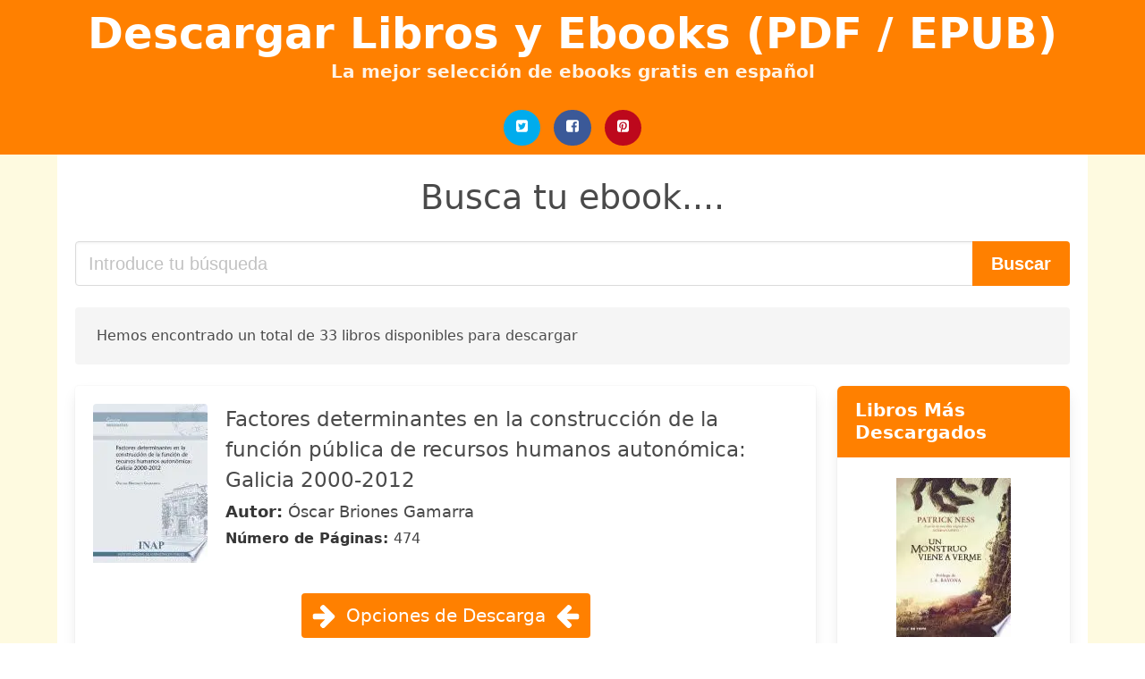

--- FILE ---
content_type: text/html; charset=UTF-8
request_url: https://descargalibros.gratis/funciones-de-recursos-humanos.html
body_size: 18475
content:
<!doctype html>
<html lang="es">

<head>
    
            <meta http-equiv="Content-Type" content="text/html; charset=UTF-8" />

<title>Descargar ebook Funciones De Recursos Humanos  | Descarga Libros Gratis (PDF - EPUB)</title>

<meta http-equiv="X-UA-Compatible" content="IE=edge" />
<meta name="viewport" content="width=device-width,minimum-scale=1,initial-scale=1" />

    <meta name="robots" content="max-snippet:-1, max-image-preview:large, max-video-preview:-1" />

    <link rel="amphtml" href="https://descargalibros.gratis/amp/funciones-de-recursos-humanos.html" />

<meta name="description" content="Descargar ebook Factores determinantes en la construcción de la función pública de recursos humanos autonómica: Galicia 2000 2012. Óscar Briones Gamarra." />
<meta name="keywords" content="funciones de recursos humanos, Óscar Briones Gamarra, libros, books, ebooks, descargar, pdf, epub, libros completos" />
<link rel="canonical" href="https://descargalibros.gratis/funciones-de-recursos-humanos.html" />
<link rel="shortcut icon" type="image/x-icon" href="[data-uri]"  />
<link rel="stylesheet" href="https://descargalibros.gratis/css/my-3.css?v=59" type="text/css" media="all" />

<meta name="thumbnail" content="https://descargalibros.gratis/images/libro/factores-determinantes-en-la-construccion-de-la-funcion-publica-de-recursos-humanos-autonomica-galicia-2000-2012-id-2DfRAwAAQBAJ.jpg" />
<meta property="og:url" content="https://descargalibros.gratis/funciones-de-recursos-humanos.html" />
<meta property="og:site_name" content="Descargar Libros y Ebooks" />
<meta property="og:locale" content="es_ES" />
<meta property="og:type" content="article" />
<meta property="og:title" content="Descargar ebook Funciones De Recursos Humanos  | Descarga Libros Gratis (PDF - EPUB)" />
<meta property="og:description" content="Descargar ebook Factores determinantes en la construcción de la función pública de recursos humanos autonómica: Galicia 2000 2012. Óscar Briones Gamarra." />
<meta property="og:image" content="https://descargalibros.gratis/images/libro/factores-determinantes-en-la-construccion-de-la-funcion-publica-de-recursos-humanos-autonomica-galicia-2000-2012-id-2DfRAwAAQBAJ.jpg" />
<meta property="og:image:secure_url" content="https://descargalibros.gratis/images/libro/factores-determinantes-en-la-construccion-de-la-funcion-publica-de-recursos-humanos-autonomica-galicia-2000-2012-id-2DfRAwAAQBAJ.jpg" />


<!-- Global site tag (gtag.js) - Google Analytics -->
<script async src="https://www.googletagmanager.com/gtag/js?id=UA-101511742-1"></script>
<script>
    window.dataLayer = window.dataLayer || [];
    function gtag(){dataLayer.push(arguments);}
    gtag('js', new Date());

    gtag('config', 'UA-101511742-1');
</script>


    
   


    
</head>

<body>



    <header class="hero is-primary is-fullwidth" >
        <div class="hero-body" id="myheader-type1">
            <div class="is-mobile">
                <div class="container">

                    <h1 class="title is-1"><a title="buscar libros gratis" href="/">Descargar Libros y Ebooks (PDF / EPUB)</a></h1>

                    <h2 class="subtitle">La mejor selección de ebooks gratis en español</h2>

                </div>

                <div class="container" id="mysocial">
                    <a rel="noopener noreferrer nofollow" aria-label="Twitter" target="_blank" href="https://twitter.com/home?status=Ebook+https%3A%2F%2Fdescargalibros.gratis%2Ffunciones-de-recursos-humanos.html+%23ebook" class="icon-button icono-twitter">
<svg class="icon icon-twitter-square"><use xlink:href="#icon-twitter-square"></use></svg>
</a>

<a rel="noopener noreferrer nofollow" aria-label="Facebook" target="_blank" href="https://www.facebook.com/sharer/sharer.php?u=https%3A%2F%2Fdescargalibros.gratis%2Ffunciones-de-recursos-humanos.html" class="icon-button icono-facebook">
<svg class="icon icon-facebook-square"><use xlink:href="#icon-facebook-square"></use></svg>
</a>

<a rel="noopener noreferrer nofollow" aria-label="Pinterest" target="_blank" href="http://pinterest.com/pin/create/button/?url=https%3A%2F%2Fdescargalibros.gratis%2Ffunciones-de-recursos-humanos.html" class="icon-button icono-pinterest">
<svg class="icon icon-pinterest-square"><use xlink:href="#icon-pinterest-square"></use></svg>
</a>
                </div>

            </div> <!-- columns-->
        </div><!-- hero-body -->
    </header>



    <div class="container is-fullwidth" id="mycontent">

            <h3 id="mysearch">
    Busca tu ebook....</h3>

<div class="columns">

            <form action="/" method="POST" class="column is-12">

        <div class="field has-addons">

            <div class="control is-expanded">
                <input aria-label="Search" class="input is-medium" type="text" name="SEARCH" placeholder="Introduce tu búsqueda">
            </div>

            <div class="control">
                <input id="boton-buscar" class="button is-medium is-success" type="submit" value="Buscar" />
            </div>

        </div>

    </form>

</div>        
        
<div class="notification">

    Hemos encontrado un total de 33 libros disponibles para descargar</div>




<div class="columns">

<section id="mybooks" class="column is-9">

    
        
            <article class="card mybookcard">

                <div class="card-image">

                    <figure class="image">

                                                    <picture><source srcset="https://cdn1.descargalibros.gratis/images/libro/factores-determinantes-en-la-construccion-de-la-funcion-publica-de-recursos-humanos-autonomica-galicia-2000-2012-id-2DfRAwAAQBAJ.webp" type="image/webp" /><img class="mycover" loading="lazy" height="178" width="128" src="https://cdn1.descargalibros.gratis/images/libro/factores-determinantes-en-la-construccion-de-la-funcion-publica-de-recursos-humanos-autonomica-galicia-2000-2012-id-2DfRAwAAQBAJ.jpg" alt="Factores determinantes en la construcción de la función pública de recursos humanos autonómica: Galicia 2000-2012"/></picture>                        
                    </figure>
                </div>

                <div class="card-content">

                    <header>

                        <h2>
                            Factores determinantes en la construcción de la función pública de recursos humanos autonómica: Galicia 2000-2012                        </h2>

                                                    <h3><strong>Autor: </strong> Óscar Briones Gamarra</h3>
                        


                        <strong>Número de Páginas: </strong>474

                    </header>


                    


                </div>

                <footer>

                    <div class="mybuttons">

                        

                            <a class="button is-medium is-success" title="Factores determinantes en la construcción de la función pública de recursos humanos autonómica: Galicia 2000 2012"  href="javascript:myopen('2DfRAwAAQBAJ',1,'Factores+determinantes+en+la+construcci%C3%B3n+de+la+funci%C3%B3n+p%C3%BAblica+de+recursos+humanos+auton%C3%B3mica%3A+Galicia+2000+2012')" >
                               <svg class="icon icon-arrow-right"><use xlink:href="#icon-arrow-right"></use></svg>
                                <span>Opciones de Descarga</span>
                               <svg class="icon icon-arrow-left"><use xlink:href="#icon-arrow-left"></use></svg>
                            </a>


                        
                    </div>


                    <div class="card-footer">

                            <span class="card-footer-item">
                                    <a rel="noopener noreferrer nofollow" aria-label="Facebook" target="_blank" href="https://www.facebook.com/sharer/sharer.php?u=https://descargalibros.gratis/images/libro/factores-determinantes-en-la-construccion-de-la-funcion-publica-de-recursos-humanos-autonomica-galicia-2000-2012-id-2DfRAwAAQBAJ.jpg" class="button icono-facebook" onclick="gtag('event', 'click facebook');" >
                                    <svg class="icon icon-facebook-square"><use xlink:href="#icon-facebook-square"></use></svg>
                                    </a>
                            </span>

                            <span class="card-footer-item">
                                    <a rel="noopener noreferrer nofollow" aria-label="Twitter" target="_blank" href="https://twitter.com/home?status=https%3A%2F%2Fdescargalibros.gratis%2Fimages%2Flibro%2Ffactores-determinantes-en-la-construccion-de-la-funcion-publica-de-recursos-humanos-autonomica-galicia-2000-2012-id-2DfRAwAAQBAJ.jpg" class="button icono-twitter" onclick="gtag('event', 'click twitter');"  >
                                    <svg class="icon icon-twitter-square"><use xlink:href="#icon-twitter-square"></use></svg>
                                    </a>
                            </span>

                            <span class="card-footer-item">
                                <a rel="noopener noreferrer nofollow" aria-label="Whatsapp" target="_blank" href="whatsapp://send?text=https://descargalibros.gratis/images/libro/factores-determinantes-en-la-construccion-de-la-funcion-publica-de-recursos-humanos-autonomica-galicia-2000-2012-id-2DfRAwAAQBAJ.jpg" class="button icono-whastapp" data-action="share/whatsapp/share" onclick="gtag('event', 'click whatsapp');"  >
                                <svg class="icon icon-whatsapp"><use xlink:href="#icon-whatsapp"></use></svg>
                                </a>
                            </span>

                            <span class="card-footer-item">
                                <a rel="noopener noreferrer nofollow" aria-label="Pinterest" target="_blank" href="http://pinterest.com/pin/create/button/?url=https://descargalibros.gratis/images/libro/factores-determinantes-en-la-construccion-de-la-funcion-publica-de-recursos-humanos-autonomica-galicia-2000-2012-id-2DfRAwAAQBAJ.jpg" class="button icono-pinterest" data-action="share/whatsapp/share" onclick="gtag('event', 'click whatsapp');"  >
                                <svg class="icon icon-pinterest-square"><use xlink:href="#icon-pinterest-square"></use></svg>
                                </a>
                            </span>

                    </div>



                </footer>




            </article>


    
        
            <article class="card mybookcard">

                <div class="card-image">

                    <figure class="image">

                                                    <picture><source srcset="https://cdn1.descargalibros.gratis/images/libro/diccionario-de-terminos-de-recursos-humanos-id-nKnL2ne1QaEC.webp" type="image/webp" /><img class="mycover" loading="lazy" height="178" width="128" src="https://cdn1.descargalibros.gratis/images/libro/diccionario-de-terminos-de-recursos-humanos-id-nKnL2ne1QaEC.jpg" alt="Diccionario de términos de Recursos Humanos"/></picture>                        
                    </figure>
                </div>

                <div class="card-content">

                    <header>

                        <h2>
                            Diccionario de términos de Recursos Humanos                        </h2>

                                                    <h3><strong>Autor: </strong> Martha Alicia Alles</h3>
                        


                        <strong>Número de Páginas: </strong>486

                    </header>


                    
                        <p>
                            Como un complemento necesario para poder navegar con seguridad en ese vasto sistema, Martha Alles nos presenta ahora su Diccionario de términos de Recursos Humanos. El libro está dirigido a especialistas que hoy trabajan en el área, a estudiantes y profesores y a todos los interesados en temas relacionados con las personas, no necesariamente expertos en Recursos Humanos, y ha sido pensado para el mundo hispanoparlante. Esto implica no solo Latinoamérica y España, sino también al público de habla hispana de muchos otros países, entre ellos los Estados Unidos. Por lo cual los términos y sus definiciones no tienen un sabor local en particular. La obra cubre un objetivo preciso, novedoso y de gran utilidad práctica para los interesados en el ámbito de los Recursos Humanos, ya que apunta a lograr que en un mundo cada vez más interconectado, personas de diferentes latitudes puedan comunicarse de manera precisa y eficiente mediante el uso de un lenguaje técnico unificado.                        </p>

                    


                </div>

                <footer>

                    <div class="mybuttons">

                        

                            <a class="button is-medium is-success" title="Diccionario de términos de Recursos Humanos"  href="javascript:myopen('nKnL2ne1QaEC',1,'Diccionario+de+t%C3%A9rminos+de+Recursos+Humanos')" >
                               <svg class="icon icon-arrow-right"><use xlink:href="#icon-arrow-right"></use></svg>
                                <span>Opciones de Descarga</span>
                               <svg class="icon icon-arrow-left"><use xlink:href="#icon-arrow-left"></use></svg>
                            </a>


                        
                    </div>


                    <div class="card-footer">

                            <span class="card-footer-item">
                                    <a rel="noopener noreferrer nofollow" aria-label="Facebook" target="_blank" href="https://www.facebook.com/sharer/sharer.php?u=https://descargalibros.gratis/images/libro/diccionario-de-terminos-de-recursos-humanos-id-nKnL2ne1QaEC.jpg" class="button icono-facebook" onclick="gtag('event', 'click facebook');" >
                                    <svg class="icon icon-facebook-square"><use xlink:href="#icon-facebook-square"></use></svg>
                                    </a>
                            </span>

                            <span class="card-footer-item">
                                    <a rel="noopener noreferrer nofollow" aria-label="Twitter" target="_blank" href="https://twitter.com/home?status=https%3A%2F%2Fdescargalibros.gratis%2Fimages%2Flibro%2Fdiccionario-de-terminos-de-recursos-humanos-id-nKnL2ne1QaEC.jpg" class="button icono-twitter" onclick="gtag('event', 'click twitter');"  >
                                    <svg class="icon icon-twitter-square"><use xlink:href="#icon-twitter-square"></use></svg>
                                    </a>
                            </span>

                            <span class="card-footer-item">
                                <a rel="noopener noreferrer nofollow" aria-label="Whatsapp" target="_blank" href="whatsapp://send?text=https://descargalibros.gratis/images/libro/diccionario-de-terminos-de-recursos-humanos-id-nKnL2ne1QaEC.jpg" class="button icono-whastapp" data-action="share/whatsapp/share" onclick="gtag('event', 'click whatsapp');"  >
                                <svg class="icon icon-whatsapp"><use xlink:href="#icon-whatsapp"></use></svg>
                                </a>
                            </span>

                            <span class="card-footer-item">
                                <a rel="noopener noreferrer nofollow" aria-label="Pinterest" target="_blank" href="http://pinterest.com/pin/create/button/?url=https://descargalibros.gratis/images/libro/diccionario-de-terminos-de-recursos-humanos-id-nKnL2ne1QaEC.jpg" class="button icono-pinterest" data-action="share/whatsapp/share" onclick="gtag('event', 'click whatsapp');"  >
                                <svg class="icon icon-pinterest-square"><use xlink:href="#icon-pinterest-square"></use></svg>
                                </a>
                            </span>

                    </div>



                </footer>




            </article>


    
        
            <article class="card mybookcard">

                <div class="card-image">

                    <figure class="image">

                                                    <picture><source srcset="https://cdn1.descargalibros.gratis/images/libro/operaciones-administrativas-de-recursos-humanos-id-tuFmSxRqtaoC.webp" type="image/webp" /><img class="mycover" loading="lazy" height="178" width="128" src="https://cdn1.descargalibros.gratis/images/libro/operaciones-administrativas-de-recursos-humanos-id-tuFmSxRqtaoC.jpg" alt="Operaciones administrativas de recursos humanos"/></picture>                        
                    </figure>
                </div>

                <div class="card-content">

                    <header>

                        <h2>
                            Operaciones administrativas de recursos humanos                        </h2>

                                                    <h3><strong>Autor: </strong> Ena Ventura, Belen</h3>
                        


                        <strong>Número de Páginas: </strong>276

                    </header>


                    
                        <p>
                            El libro que presentamos cubre los contenidos del módulo profesional de Operaciones Administrativas de Recursos Humanos, que siguen los alumnos del Ciclo Formativo de grado medio de Gestión Administrativa, perteneciente a la familia profesional de Administración y Gestión, que permite obtener el título de Técnico en Gestión Administrativa.;El texto se ha organizado en 12 unidades didácticas que cubren los contenidos mínimos propuestos en el Real Decreto 1637/2009, de 30 de octubre, publicado en el BOE n.o 289, de 1 de diciembre de 2009.;Dado que las Operaciones administrativas de recursos humanos se centran en el diseño y elaboración de los documentos administrativos que genera la gestión de los recursos humanos en una empresa, proponemos un manual eminentemente práctico, sin perder de vista el planteamiento teórico de los conceptos básicos que el alumnado ha de conocer y manejar para el futuro desarrollo de su profesión.                        </p>

                    


                </div>

                <footer>

                    <div class="mybuttons">

                        

                            <a class="button is-medium is-success" title="Operaciones administrativas de recursos humanos"  href="javascript:myopen('tuFmSxRqtaoC',1,'Operaciones+administrativas+de+recursos+humanos')" >
                               <svg class="icon icon-arrow-right"><use xlink:href="#icon-arrow-right"></use></svg>
                                <span>Opciones de Descarga</span>
                               <svg class="icon icon-arrow-left"><use xlink:href="#icon-arrow-left"></use></svg>
                            </a>


                        
                    </div>


                    <div class="card-footer">

                            <span class="card-footer-item">
                                    <a rel="noopener noreferrer nofollow" aria-label="Facebook" target="_blank" href="https://www.facebook.com/sharer/sharer.php?u=https://descargalibros.gratis/images/libro/operaciones-administrativas-de-recursos-humanos-id-tuFmSxRqtaoC.jpg" class="button icono-facebook" onclick="gtag('event', 'click facebook');" >
                                    <svg class="icon icon-facebook-square"><use xlink:href="#icon-facebook-square"></use></svg>
                                    </a>
                            </span>

                            <span class="card-footer-item">
                                    <a rel="noopener noreferrer nofollow" aria-label="Twitter" target="_blank" href="https://twitter.com/home?status=https%3A%2F%2Fdescargalibros.gratis%2Fimages%2Flibro%2Foperaciones-administrativas-de-recursos-humanos-id-tuFmSxRqtaoC.jpg" class="button icono-twitter" onclick="gtag('event', 'click twitter');"  >
                                    <svg class="icon icon-twitter-square"><use xlink:href="#icon-twitter-square"></use></svg>
                                    </a>
                            </span>

                            <span class="card-footer-item">
                                <a rel="noopener noreferrer nofollow" aria-label="Whatsapp" target="_blank" href="whatsapp://send?text=https://descargalibros.gratis/images/libro/operaciones-administrativas-de-recursos-humanos-id-tuFmSxRqtaoC.jpg" class="button icono-whastapp" data-action="share/whatsapp/share" onclick="gtag('event', 'click whatsapp');"  >
                                <svg class="icon icon-whatsapp"><use xlink:href="#icon-whatsapp"></use></svg>
                                </a>
                            </span>

                            <span class="card-footer-item">
                                <a rel="noopener noreferrer nofollow" aria-label="Pinterest" target="_blank" href="http://pinterest.com/pin/create/button/?url=https://descargalibros.gratis/images/libro/operaciones-administrativas-de-recursos-humanos-id-tuFmSxRqtaoC.jpg" class="button icono-pinterest" data-action="share/whatsapp/share" onclick="gtag('event', 'click whatsapp');"  >
                                <svg class="icon icon-pinterest-square"><use xlink:href="#icon-pinterest-square"></use></svg>
                                </a>
                            </span>

                    </div>



                </footer>




            </article>


    
        
            <article class="card mybookcard">

                <div class="card-image">

                    <figure class="image">

                                                    <picture><source srcset="https://cdn1.descargalibros.gratis/images/libro/administracion-de-recursos-humanos-i-parte-id-mXjYQZHrO0kC.webp" type="image/webp" /><img class="mycover" loading="lazy" height="178" width="128" src="https://cdn1.descargalibros.gratis/images/libro/administracion-de-recursos-humanos-i-parte-id-mXjYQZHrO0kC.jpg" alt="Administración de Recursos Humanos i Parte"/></picture>                        
                    </figure>
                </div>

                <div class="card-content">

                    <header>

                        <h2>
                            Administración de Recursos Humanos i Parte                        </h2>

                        


                        <strong>Número de Páginas: </strong>192

                    </header>


                    


                </div>

                <footer>

                    <div class="mybuttons">

                        

                            <a class="button is-medium is-success" title="Administración de Recursos Humanos i Parte"  href="javascript:myopen('mXjYQZHrO0kC',1,'Administraci%C3%B3n+de+Recursos+Humanos+i+Parte')" >
                               <svg class="icon icon-arrow-right"><use xlink:href="#icon-arrow-right"></use></svg>
                                <span>Opciones de Descarga</span>
                               <svg class="icon icon-arrow-left"><use xlink:href="#icon-arrow-left"></use></svg>
                            </a>


                        
                    </div>


                    <div class="card-footer">

                            <span class="card-footer-item">
                                    <a rel="noopener noreferrer nofollow" aria-label="Facebook" target="_blank" href="https://www.facebook.com/sharer/sharer.php?u=https://descargalibros.gratis/images/libro/administracion-de-recursos-humanos-i-parte-id-mXjYQZHrO0kC.jpg" class="button icono-facebook" onclick="gtag('event', 'click facebook');" >
                                    <svg class="icon icon-facebook-square"><use xlink:href="#icon-facebook-square"></use></svg>
                                    </a>
                            </span>

                            <span class="card-footer-item">
                                    <a rel="noopener noreferrer nofollow" aria-label="Twitter" target="_blank" href="https://twitter.com/home?status=https%3A%2F%2Fdescargalibros.gratis%2Fimages%2Flibro%2Fadministracion-de-recursos-humanos-i-parte-id-mXjYQZHrO0kC.jpg" class="button icono-twitter" onclick="gtag('event', 'click twitter');"  >
                                    <svg class="icon icon-twitter-square"><use xlink:href="#icon-twitter-square"></use></svg>
                                    </a>
                            </span>

                            <span class="card-footer-item">
                                <a rel="noopener noreferrer nofollow" aria-label="Whatsapp" target="_blank" href="whatsapp://send?text=https://descargalibros.gratis/images/libro/administracion-de-recursos-humanos-i-parte-id-mXjYQZHrO0kC.jpg" class="button icono-whastapp" data-action="share/whatsapp/share" onclick="gtag('event', 'click whatsapp');"  >
                                <svg class="icon icon-whatsapp"><use xlink:href="#icon-whatsapp"></use></svg>
                                </a>
                            </span>

                            <span class="card-footer-item">
                                <a rel="noopener noreferrer nofollow" aria-label="Pinterest" target="_blank" href="http://pinterest.com/pin/create/button/?url=https://descargalibros.gratis/images/libro/administracion-de-recursos-humanos-i-parte-id-mXjYQZHrO0kC.jpg" class="button icono-pinterest" data-action="share/whatsapp/share" onclick="gtag('event', 'click whatsapp');"  >
                                <svg class="icon icon-pinterest-square"><use xlink:href="#icon-pinterest-square"></use></svg>
                                </a>
                            </span>

                    </div>



                </footer>




            </article>


    
        
            <article class="card mybookcard">

                <div class="card-image">

                    <figure class="image">

                                                    <picture><source srcset="https://cdn1.descargalibros.gratis/images/libro/administracion-de-empresas-profesores-de-ensenanza-secundaria-volumen-ii-e-book-id-jo-goNah_osC.webp" type="image/webp" /><img class="mycover" loading="lazy" height="178" width="128" src="https://cdn1.descargalibros.gratis/images/libro/administracion-de-empresas-profesores-de-ensenanza-secundaria-volumen-ii-e-book-id-jo-goNah_osC.jpg" alt="Administracion de Empresas. Profesores de Enseñanza Secundaria. Volumen Ii. E-book"/></picture>                        
                    </figure>
                </div>

                <div class="card-content">

                    <header>

                        <h2>
                            Administracion de Empresas. Profesores de Enseñanza Secundaria. Volumen Ii. E-book                        </h2>

                        


                        <strong>Número de Páginas: </strong>586

                    </header>


                    


                </div>

                <footer>

                    <div class="mybuttons">

                        

                            <a class="button is-medium is-success" title="Administracion de Empresas. Profesores de Enseñanza Secundaria. Volumen Ii. E book"  href="javascript:myopen('jo-goNah_osC',1,'Administracion+de+Empresas.+Profesores+de+Ense%C3%B1anza+Secundaria.+Volumen+Ii.+E+book')" >
                               <svg class="icon icon-arrow-right"><use xlink:href="#icon-arrow-right"></use></svg>
                                <span>Opciones de Descarga</span>
                               <svg class="icon icon-arrow-left"><use xlink:href="#icon-arrow-left"></use></svg>
                            </a>


                        
                    </div>


                    <div class="card-footer">

                            <span class="card-footer-item">
                                    <a rel="noopener noreferrer nofollow" aria-label="Facebook" target="_blank" href="https://www.facebook.com/sharer/sharer.php?u=https://descargalibros.gratis/images/libro/administracion-de-empresas-profesores-de-ensenanza-secundaria-volumen-ii-e-book-id-jo-goNah_osC.jpg" class="button icono-facebook" onclick="gtag('event', 'click facebook');" >
                                    <svg class="icon icon-facebook-square"><use xlink:href="#icon-facebook-square"></use></svg>
                                    </a>
                            </span>

                            <span class="card-footer-item">
                                    <a rel="noopener noreferrer nofollow" aria-label="Twitter" target="_blank" href="https://twitter.com/home?status=https%3A%2F%2Fdescargalibros.gratis%2Fimages%2Flibro%2Fadministracion-de-empresas-profesores-de-ensenanza-secundaria-volumen-ii-e-book-id-jo-goNah_osC.jpg" class="button icono-twitter" onclick="gtag('event', 'click twitter');"  >
                                    <svg class="icon icon-twitter-square"><use xlink:href="#icon-twitter-square"></use></svg>
                                    </a>
                            </span>

                            <span class="card-footer-item">
                                <a rel="noopener noreferrer nofollow" aria-label="Whatsapp" target="_blank" href="whatsapp://send?text=https://descargalibros.gratis/images/libro/administracion-de-empresas-profesores-de-ensenanza-secundaria-volumen-ii-e-book-id-jo-goNah_osC.jpg" class="button icono-whastapp" data-action="share/whatsapp/share" onclick="gtag('event', 'click whatsapp');"  >
                                <svg class="icon icon-whatsapp"><use xlink:href="#icon-whatsapp"></use></svg>
                                </a>
                            </span>

                            <span class="card-footer-item">
                                <a rel="noopener noreferrer nofollow" aria-label="Pinterest" target="_blank" href="http://pinterest.com/pin/create/button/?url=https://descargalibros.gratis/images/libro/administracion-de-empresas-profesores-de-ensenanza-secundaria-volumen-ii-e-book-id-jo-goNah_osC.jpg" class="button icono-pinterest" data-action="share/whatsapp/share" onclick="gtag('event', 'click whatsapp');"  >
                                <svg class="icon icon-pinterest-square"><use xlink:href="#icon-pinterest-square"></use></svg>
                                </a>
                            </span>

                    </div>



                </footer>




            </article>


    
        
            <article class="card mybookcard">

                <div class="card-image">

                    <figure class="image">

                                                    <picture><source srcset="https://cdn1.descargalibros.gratis/images/libro/clasificacion-de-puestos-id-b_v8dAxwRx8C.webp" type="image/webp" /><img class="mycover" loading="lazy" height="178" width="128" src="https://cdn1.descargalibros.gratis/images/libro/clasificacion-de-puestos-id-b_v8dAxwRx8C.jpg" alt="Clasificación de Puestos"/></picture>                        
                    </figure>
                </div>

                <div class="card-content">

                    <header>

                        <h2>
                            Clasificación de Puestos                        </h2>

                        


                        <strong>Número de Páginas: </strong>280

                    </header>


                    


                </div>

                <footer>

                    <div class="mybuttons">

                        

                            <a class="button is-medium is-success" title="Clasificación de Puestos"  href="javascript:myopen('b_v8dAxwRx8C',1,'Clasificaci%C3%B3n+de+Puestos')" >
                               <svg class="icon icon-arrow-right"><use xlink:href="#icon-arrow-right"></use></svg>
                                <span>Opciones de Descarga</span>
                               <svg class="icon icon-arrow-left"><use xlink:href="#icon-arrow-left"></use></svg>
                            </a>


                        
                    </div>


                    <div class="card-footer">

                            <span class="card-footer-item">
                                    <a rel="noopener noreferrer nofollow" aria-label="Facebook" target="_blank" href="https://www.facebook.com/sharer/sharer.php?u=https://descargalibros.gratis/images/libro/clasificacion-de-puestos-id-b_v8dAxwRx8C.jpg" class="button icono-facebook" onclick="gtag('event', 'click facebook');" >
                                    <svg class="icon icon-facebook-square"><use xlink:href="#icon-facebook-square"></use></svg>
                                    </a>
                            </span>

                            <span class="card-footer-item">
                                    <a rel="noopener noreferrer nofollow" aria-label="Twitter" target="_blank" href="https://twitter.com/home?status=https%3A%2F%2Fdescargalibros.gratis%2Fimages%2Flibro%2Fclasificacion-de-puestos-id-b_v8dAxwRx8C.jpg" class="button icono-twitter" onclick="gtag('event', 'click twitter');"  >
                                    <svg class="icon icon-twitter-square"><use xlink:href="#icon-twitter-square"></use></svg>
                                    </a>
                            </span>

                            <span class="card-footer-item">
                                <a rel="noopener noreferrer nofollow" aria-label="Whatsapp" target="_blank" href="whatsapp://send?text=https://descargalibros.gratis/images/libro/clasificacion-de-puestos-id-b_v8dAxwRx8C.jpg" class="button icono-whastapp" data-action="share/whatsapp/share" onclick="gtag('event', 'click whatsapp');"  >
                                <svg class="icon icon-whatsapp"><use xlink:href="#icon-whatsapp"></use></svg>
                                </a>
                            </span>

                            <span class="card-footer-item">
                                <a rel="noopener noreferrer nofollow" aria-label="Pinterest" target="_blank" href="http://pinterest.com/pin/create/button/?url=https://descargalibros.gratis/images/libro/clasificacion-de-puestos-id-b_v8dAxwRx8C.jpg" class="button icono-pinterest" data-action="share/whatsapp/share" onclick="gtag('event', 'click whatsapp');"  >
                                <svg class="icon icon-pinterest-square"><use xlink:href="#icon-pinterest-square"></use></svg>
                                </a>
                            </span>

                    </div>



                </footer>




            </article>


    
        
            <article class="card mybookcard">

                <div class="card-image">

                    <figure class="image">

                                                    <picture><source srcset="https://cdn1.descargalibros.gratis/images/libro/el-area-de-recursos-humanos-en-la-empresa-recursos-humanos-y-responsabilidad-social-corporativa-id-g1QFBAAAQBAJ.webp" type="image/webp" /><img class="mycover" loading="lazy" height="178" width="128" src="https://cdn1.descargalibros.gratis/images/libro/el-area-de-recursos-humanos-en-la-empresa-recursos-humanos-y-responsabilidad-social-corporativa-id-g1QFBAAAQBAJ.jpg" alt="El área de recursos humanos en la empresa (Recursos humanos y responsabilidad social corporativa)"/></picture>                        
                    </figure>
                </div>

                <div class="card-content">

                    <header>

                        <h2>
                            El área de recursos humanos en la empresa (Recursos humanos y responsabilidad social corporativa)                        </h2>

                                                    <h3><strong>Autor: </strong> Mª Eugenia Caldas ,  Guillermo Lacalle ,  Reyes Carrión</h3>
                        


                        <strong>Número de Páginas: </strong>24

                    </header>


                    


                </div>

                <footer>

                    <div class="mybuttons">

                        

                            <a class="button is-medium is-success" title="El área de recursos humanos en la empresa  Recursos humanos y responsabilidad social corporativa"  href="javascript:myopen('g1QFBAAAQBAJ',1,'El+%C3%A1rea+de+recursos+humanos+en+la+empresa++Recursos+humanos+y+responsabilidad+social+corporativa')" >
                               <svg class="icon icon-arrow-right"><use xlink:href="#icon-arrow-right"></use></svg>
                                <span>Opciones de Descarga</span>
                               <svg class="icon icon-arrow-left"><use xlink:href="#icon-arrow-left"></use></svg>
                            </a>


                        
                    </div>


                    <div class="card-footer">

                            <span class="card-footer-item">
                                    <a rel="noopener noreferrer nofollow" aria-label="Facebook" target="_blank" href="https://www.facebook.com/sharer/sharer.php?u=https://descargalibros.gratis/images/libro/el-area-de-recursos-humanos-en-la-empresa-recursos-humanos-y-responsabilidad-social-corporativa-id-g1QFBAAAQBAJ.jpg" class="button icono-facebook" onclick="gtag('event', 'click facebook');" >
                                    <svg class="icon icon-facebook-square"><use xlink:href="#icon-facebook-square"></use></svg>
                                    </a>
                            </span>

                            <span class="card-footer-item">
                                    <a rel="noopener noreferrer nofollow" aria-label="Twitter" target="_blank" href="https://twitter.com/home?status=https%3A%2F%2Fdescargalibros.gratis%2Fimages%2Flibro%2Fel-area-de-recursos-humanos-en-la-empresa-recursos-humanos-y-responsabilidad-social-corporativa-id-g1QFBAAAQBAJ.jpg" class="button icono-twitter" onclick="gtag('event', 'click twitter');"  >
                                    <svg class="icon icon-twitter-square"><use xlink:href="#icon-twitter-square"></use></svg>
                                    </a>
                            </span>

                            <span class="card-footer-item">
                                <a rel="noopener noreferrer nofollow" aria-label="Whatsapp" target="_blank" href="whatsapp://send?text=https://descargalibros.gratis/images/libro/el-area-de-recursos-humanos-en-la-empresa-recursos-humanos-y-responsabilidad-social-corporativa-id-g1QFBAAAQBAJ.jpg" class="button icono-whastapp" data-action="share/whatsapp/share" onclick="gtag('event', 'click whatsapp');"  >
                                <svg class="icon icon-whatsapp"><use xlink:href="#icon-whatsapp"></use></svg>
                                </a>
                            </span>

                            <span class="card-footer-item">
                                <a rel="noopener noreferrer nofollow" aria-label="Pinterest" target="_blank" href="http://pinterest.com/pin/create/button/?url=https://descargalibros.gratis/images/libro/el-area-de-recursos-humanos-en-la-empresa-recursos-humanos-y-responsabilidad-social-corporativa-id-g1QFBAAAQBAJ.jpg" class="button icono-pinterest" data-action="share/whatsapp/share" onclick="gtag('event', 'click whatsapp');"  >
                                <svg class="icon icon-pinterest-square"><use xlink:href="#icon-pinterest-square"></use></svg>
                                </a>
                            </span>

                    </div>



                </footer>




            </article>


    
        
            <article class="card mybookcard">

                <div class="card-image">

                    <figure class="image">

                                                    <picture><source srcset="https://cdn1.descargalibros.gratis/images/libro/apoyo-administrativo-a-la-gestion-de-recursos-humanos-adgd0208-id-gVEpEAAAQBAJ.webp" type="image/webp" /><img class="mycover" loading="lazy" height="178" width="128" src="https://cdn1.descargalibros.gratis/images/libro/apoyo-administrativo-a-la-gestion-de-recursos-humanos-adgd0208-id-gVEpEAAAQBAJ.jpg" alt="Apoyo administrativo a la gestión de recursos humanos. ADGD0208"/></picture>                        
                    </figure>
                </div>

                <div class="card-content">

                    <header>

                        <h2>
                            Apoyo administrativo a la gestión de recursos humanos. ADGD0208                        </h2>

                                                    <h3><strong>Autor: </strong> Miguel Ángel Perdiguero Jiménez</h3>
                        


                        <strong>Número de Páginas: </strong>200

                    </header>


                    
                        <p>
                            Libro especializado que se ajusta al desarrollo de la cualificación profesional y adquisición de certificados de profesionalidad. Manual imprescindible para la formación y la capacitación, que se basa en los principios de la cualificación y dinamización del conocimiento, como premisas para la mejora de la empleabilidad y eficacia para el desempeño del trabajo.                        </p>

                    


                </div>

                <footer>

                    <div class="mybuttons">

                        

                            <a class="button is-medium is-success" title="Apoyo administrativo a la gestión de recursos humanos. ADGD0208"  href="javascript:myopen('gVEpEAAAQBAJ',1,'Apoyo+administrativo+a+la+gesti%C3%B3n+de+recursos+humanos.+ADGD0208')" >
                               <svg class="icon icon-arrow-right"><use xlink:href="#icon-arrow-right"></use></svg>
                                <span>Opciones de Descarga</span>
                               <svg class="icon icon-arrow-left"><use xlink:href="#icon-arrow-left"></use></svg>
                            </a>


                        
                    </div>


                    <div class="card-footer">

                            <span class="card-footer-item">
                                    <a rel="noopener noreferrer nofollow" aria-label="Facebook" target="_blank" href="https://www.facebook.com/sharer/sharer.php?u=https://descargalibros.gratis/images/libro/apoyo-administrativo-a-la-gestion-de-recursos-humanos-adgd0208-id-gVEpEAAAQBAJ.jpg" class="button icono-facebook" onclick="gtag('event', 'click facebook');" >
                                    <svg class="icon icon-facebook-square"><use xlink:href="#icon-facebook-square"></use></svg>
                                    </a>
                            </span>

                            <span class="card-footer-item">
                                    <a rel="noopener noreferrer nofollow" aria-label="Twitter" target="_blank" href="https://twitter.com/home?status=https%3A%2F%2Fdescargalibros.gratis%2Fimages%2Flibro%2Fapoyo-administrativo-a-la-gestion-de-recursos-humanos-adgd0208-id-gVEpEAAAQBAJ.jpg" class="button icono-twitter" onclick="gtag('event', 'click twitter');"  >
                                    <svg class="icon icon-twitter-square"><use xlink:href="#icon-twitter-square"></use></svg>
                                    </a>
                            </span>

                            <span class="card-footer-item">
                                <a rel="noopener noreferrer nofollow" aria-label="Whatsapp" target="_blank" href="whatsapp://send?text=https://descargalibros.gratis/images/libro/apoyo-administrativo-a-la-gestion-de-recursos-humanos-adgd0208-id-gVEpEAAAQBAJ.jpg" class="button icono-whastapp" data-action="share/whatsapp/share" onclick="gtag('event', 'click whatsapp');"  >
                                <svg class="icon icon-whatsapp"><use xlink:href="#icon-whatsapp"></use></svg>
                                </a>
                            </span>

                            <span class="card-footer-item">
                                <a rel="noopener noreferrer nofollow" aria-label="Pinterest" target="_blank" href="http://pinterest.com/pin/create/button/?url=https://descargalibros.gratis/images/libro/apoyo-administrativo-a-la-gestion-de-recursos-humanos-adgd0208-id-gVEpEAAAQBAJ.jpg" class="button icono-pinterest" data-action="share/whatsapp/share" onclick="gtag('event', 'click whatsapp');"  >
                                <svg class="icon icon-pinterest-square"><use xlink:href="#icon-pinterest-square"></use></svg>
                                </a>
                            </span>

                    </div>



                </footer>




            </article>


    
        
            <article class="card mybookcard">

                <div class="card-image">

                    <figure class="image">

                                                    <picture><source srcset="https://cdn1.descargalibros.gratis/images/libro/fusiones-y-adquisiciones-de-empresas-id-9fG8wEJv2bUC.webp" type="image/webp" /><img class="mycover" loading="lazy" height="178" width="128" src="https://cdn1.descargalibros.gratis/images/libro/fusiones-y-adquisiciones-de-empresas-id-9fG8wEJv2bUC.jpg" alt="Fusiones y adquisiciones de empresas"/></picture>                        
                    </figure>
                </div>

                <div class="card-content">

                    <header>

                        <h2>
                            Fusiones y adquisiciones de empresas                        </h2>

                                                    <h3><strong>Autor: </strong> Joseph E. Mccann , Roderick Gilkey</h3>
                        


                        <strong>Número de Páginas: </strong>256

                    </header>


                    


                </div>

                <footer>

                    <div class="mybuttons">

                        

                            <a class="button is-medium is-success" title="Fusiones y adquisiciones de empresas"  href="javascript:myopen('9fG8wEJv2bUC',1,'Fusiones+y+adquisiciones+de+empresas')" >
                               <svg class="icon icon-arrow-right"><use xlink:href="#icon-arrow-right"></use></svg>
                                <span>Opciones de Descarga</span>
                               <svg class="icon icon-arrow-left"><use xlink:href="#icon-arrow-left"></use></svg>
                            </a>


                        
                    </div>


                    <div class="card-footer">

                            <span class="card-footer-item">
                                    <a rel="noopener noreferrer nofollow" aria-label="Facebook" target="_blank" href="https://www.facebook.com/sharer/sharer.php?u=https://descargalibros.gratis/images/libro/fusiones-y-adquisiciones-de-empresas-id-9fG8wEJv2bUC.jpg" class="button icono-facebook" onclick="gtag('event', 'click facebook');" >
                                    <svg class="icon icon-facebook-square"><use xlink:href="#icon-facebook-square"></use></svg>
                                    </a>
                            </span>

                            <span class="card-footer-item">
                                    <a rel="noopener noreferrer nofollow" aria-label="Twitter" target="_blank" href="https://twitter.com/home?status=https%3A%2F%2Fdescargalibros.gratis%2Fimages%2Flibro%2Ffusiones-y-adquisiciones-de-empresas-id-9fG8wEJv2bUC.jpg" class="button icono-twitter" onclick="gtag('event', 'click twitter');"  >
                                    <svg class="icon icon-twitter-square"><use xlink:href="#icon-twitter-square"></use></svg>
                                    </a>
                            </span>

                            <span class="card-footer-item">
                                <a rel="noopener noreferrer nofollow" aria-label="Whatsapp" target="_blank" href="whatsapp://send?text=https://descargalibros.gratis/images/libro/fusiones-y-adquisiciones-de-empresas-id-9fG8wEJv2bUC.jpg" class="button icono-whastapp" data-action="share/whatsapp/share" onclick="gtag('event', 'click whatsapp');"  >
                                <svg class="icon icon-whatsapp"><use xlink:href="#icon-whatsapp"></use></svg>
                                </a>
                            </span>

                            <span class="card-footer-item">
                                <a rel="noopener noreferrer nofollow" aria-label="Pinterest" target="_blank" href="http://pinterest.com/pin/create/button/?url=https://descargalibros.gratis/images/libro/fusiones-y-adquisiciones-de-empresas-id-9fG8wEJv2bUC.jpg" class="button icono-pinterest" data-action="share/whatsapp/share" onclick="gtag('event', 'click whatsapp');"  >
                                <svg class="icon icon-pinterest-square"><use xlink:href="#icon-pinterest-square"></use></svg>
                                </a>
                            </span>

                    </div>



                </footer>




            </article>


    
        
            <article class="card mybookcard">

                <div class="card-image">

                    <figure class="image">

                                                    <picture><source srcset="https://cdn1.descargalibros.gratis/images/libro/seleccion-de-personal-id-L3o7zpfK-uwC.webp" type="image/webp" /><img class="mycover" loading="lazy" height="178" width="128" src="https://cdn1.descargalibros.gratis/images/libro/seleccion-de-personal-id-L3o7zpfK-uwC.jpg" alt="Selección de personal"/></picture>                        
                    </figure>
                </div>

                <div class="card-content">

                    <header>

                        <h2>
                            Selección de personal                        </h2>

                                                    <h3><strong>Autor: </strong> María García Noya , Enrique Hierro Díez , José Javier Jiménez Bozal</h3>
                        


                        <strong>Número de Páginas: </strong>280

                    </header>


                    


                </div>

                <footer>

                    <div class="mybuttons">

                        

                            <a class="button is-medium is-success" title="Selección de personal"  href="javascript:myopen('L3o7zpfK-uwC',1,'Selecci%C3%B3n+de+personal')" >
                               <svg class="icon icon-arrow-right"><use xlink:href="#icon-arrow-right"></use></svg>
                                <span>Opciones de Descarga</span>
                               <svg class="icon icon-arrow-left"><use xlink:href="#icon-arrow-left"></use></svg>
                            </a>


                        
                    </div>


                    <div class="card-footer">

                            <span class="card-footer-item">
                                    <a rel="noopener noreferrer nofollow" aria-label="Facebook" target="_blank" href="https://www.facebook.com/sharer/sharer.php?u=https://descargalibros.gratis/images/libro/seleccion-de-personal-id-L3o7zpfK-uwC.jpg" class="button icono-facebook" onclick="gtag('event', 'click facebook');" >
                                    <svg class="icon icon-facebook-square"><use xlink:href="#icon-facebook-square"></use></svg>
                                    </a>
                            </span>

                            <span class="card-footer-item">
                                    <a rel="noopener noreferrer nofollow" aria-label="Twitter" target="_blank" href="https://twitter.com/home?status=https%3A%2F%2Fdescargalibros.gratis%2Fimages%2Flibro%2Fseleccion-de-personal-id-L3o7zpfK-uwC.jpg" class="button icono-twitter" onclick="gtag('event', 'click twitter');"  >
                                    <svg class="icon icon-twitter-square"><use xlink:href="#icon-twitter-square"></use></svg>
                                    </a>
                            </span>

                            <span class="card-footer-item">
                                <a rel="noopener noreferrer nofollow" aria-label="Whatsapp" target="_blank" href="whatsapp://send?text=https://descargalibros.gratis/images/libro/seleccion-de-personal-id-L3o7zpfK-uwC.jpg" class="button icono-whastapp" data-action="share/whatsapp/share" onclick="gtag('event', 'click whatsapp');"  >
                                <svg class="icon icon-whatsapp"><use xlink:href="#icon-whatsapp"></use></svg>
                                </a>
                            </span>

                            <span class="card-footer-item">
                                <a rel="noopener noreferrer nofollow" aria-label="Pinterest" target="_blank" href="http://pinterest.com/pin/create/button/?url=https://descargalibros.gratis/images/libro/seleccion-de-personal-id-L3o7zpfK-uwC.jpg" class="button icono-pinterest" data-action="share/whatsapp/share" onclick="gtag('event', 'click whatsapp');"  >
                                <svg class="icon icon-pinterest-square"><use xlink:href="#icon-pinterest-square"></use></svg>
                                </a>
                            </span>

                    </div>



                </footer>




            </article>


    
        
            <article class="card mybookcard">

                <div class="card-image">

                    <figure class="image">

                                                    <picture><source srcset="https://cdn1.descargalibros.gratis/images/libro/desarrollo-del-talento-humano-basado-en-competencias-id-FYxjjgmxVaIC.webp" type="image/webp" /><img class="mycover" loading="lazy" height="178" width="128" src="https://cdn1.descargalibros.gratis/images/libro/desarrollo-del-talento-humano-basado-en-competencias-id-FYxjjgmxVaIC.jpg" alt="DESARROLLO DEL TALENTO HUMANO BASADO EN COMPETENCIAS"/></picture>                        
                    </figure>
                </div>

                <div class="card-content">

                    <header>

                        <h2>
                            DESARROLLO DEL TALENTO HUMANO BASADO EN COMPETENCIAS                        </h2>

                                                    <h3><strong>Autor: </strong> Martha Alicia Alles</h3>
                        


                        <strong>Número de Páginas: </strong>368

                    </header>


                    
                        <p>
                            CONTENIDO: Talento humano y competencias - Desarrollo del talento humano basado en competencias - Cómo desarrollar competencias - Métodos para el desarrollo de competencias fuera del trabajo - Técnicas para el autodesarrollo de competencias - La gestión del conocimiento y el desarrollo de competencias - Parte práctica: cómo armar una sección en su intranet para el desarrollo de competencias.                        </p>

                    


                </div>

                <footer>

                    <div class="mybuttons">

                        

                            <a class="button is-medium is-success" title="DESARROLLO DEL TALENTO HUMANO BASADO EN COMPETENCIAS"  href="javascript:myopen('FYxjjgmxVaIC',1,'DESARROLLO+DEL+TALENTO+HUMANO+BASADO+EN+COMPETENCIAS')" >
                               <svg class="icon icon-arrow-right"><use xlink:href="#icon-arrow-right"></use></svg>
                                <span>Opciones de Descarga</span>
                               <svg class="icon icon-arrow-left"><use xlink:href="#icon-arrow-left"></use></svg>
                            </a>


                        
                    </div>


                    <div class="card-footer">

                            <span class="card-footer-item">
                                    <a rel="noopener noreferrer nofollow" aria-label="Facebook" target="_blank" href="https://www.facebook.com/sharer/sharer.php?u=https://descargalibros.gratis/images/libro/desarrollo-del-talento-humano-basado-en-competencias-id-FYxjjgmxVaIC.jpg" class="button icono-facebook" onclick="gtag('event', 'click facebook');" >
                                    <svg class="icon icon-facebook-square"><use xlink:href="#icon-facebook-square"></use></svg>
                                    </a>
                            </span>

                            <span class="card-footer-item">
                                    <a rel="noopener noreferrer nofollow" aria-label="Twitter" target="_blank" href="https://twitter.com/home?status=https%3A%2F%2Fdescargalibros.gratis%2Fimages%2Flibro%2Fdesarrollo-del-talento-humano-basado-en-competencias-id-FYxjjgmxVaIC.jpg" class="button icono-twitter" onclick="gtag('event', 'click twitter');"  >
                                    <svg class="icon icon-twitter-square"><use xlink:href="#icon-twitter-square"></use></svg>
                                    </a>
                            </span>

                            <span class="card-footer-item">
                                <a rel="noopener noreferrer nofollow" aria-label="Whatsapp" target="_blank" href="whatsapp://send?text=https://descargalibros.gratis/images/libro/desarrollo-del-talento-humano-basado-en-competencias-id-FYxjjgmxVaIC.jpg" class="button icono-whastapp" data-action="share/whatsapp/share" onclick="gtag('event', 'click whatsapp');"  >
                                <svg class="icon icon-whatsapp"><use xlink:href="#icon-whatsapp"></use></svg>
                                </a>
                            </span>

                            <span class="card-footer-item">
                                <a rel="noopener noreferrer nofollow" aria-label="Pinterest" target="_blank" href="http://pinterest.com/pin/create/button/?url=https://descargalibros.gratis/images/libro/desarrollo-del-talento-humano-basado-en-competencias-id-FYxjjgmxVaIC.jpg" class="button icono-pinterest" data-action="share/whatsapp/share" onclick="gtag('event', 'click whatsapp');"  >
                                <svg class="icon icon-pinterest-square"><use xlink:href="#icon-pinterest-square"></use></svg>
                                </a>
                            </span>

                    </div>



                </footer>




            </article>


    
        
            <article class="card mybookcard">

                <div class="card-image">

                    <figure class="image">

                                                    <picture><source srcset="https://cdn1.descargalibros.gratis/images/libro/operaciones-administrativas-de-recursos-humanos-id-uH0nCgAAQBAJ.webp" type="image/webp" /><img class="mycover" loading="lazy" height="178" width="128" src="https://cdn1.descargalibros.gratis/images/libro/operaciones-administrativas-de-recursos-humanos-id-uH0nCgAAQBAJ.jpg" alt="Operaciones administrativas de recursos humanos"/></picture>                        
                    </figure>
                </div>

                <div class="card-content">

                    <header>

                        <h2>
                            Operaciones administrativas de recursos humanos                        </h2>

                                                    <h3><strong>Autor: </strong> Ayensa Esparza, Ángel MarÍa</h3>
                        


                        <strong>Número de Páginas: </strong>350

                    </header>


                    
                        <p>
                            Este es un libro "vivo" que se ha ido formando a traves de una serie sobre ordenacion del territorio iniciada por el autor en 1975 y continuada sin ininterrupcion por diversos titulos y editoriales, hasta llegar a la que ahora se presenta. Durante esta larga trayectoria el libro ha superado con exito el refrendo de una intensa y extensa utilizacion en la vida academica como libro de texto y de consulta manteniendo siempre su caracter de obra de referencia en la materia.                        </p>

                    


                </div>

                <footer>

                    <div class="mybuttons">

                        

                            <a class="button is-medium is-success" title="Operaciones administrativas de recursos humanos"  href="javascript:myopen('uH0nCgAAQBAJ',1,'Operaciones+administrativas+de+recursos+humanos')" >
                               <svg class="icon icon-arrow-right"><use xlink:href="#icon-arrow-right"></use></svg>
                                <span>Opciones de Descarga</span>
                               <svg class="icon icon-arrow-left"><use xlink:href="#icon-arrow-left"></use></svg>
                            </a>


                        
                    </div>


                    <div class="card-footer">

                            <span class="card-footer-item">
                                    <a rel="noopener noreferrer nofollow" aria-label="Facebook" target="_blank" href="https://www.facebook.com/sharer/sharer.php?u=https://descargalibros.gratis/images/libro/operaciones-administrativas-de-recursos-humanos-id-uH0nCgAAQBAJ.jpg" class="button icono-facebook" onclick="gtag('event', 'click facebook');" >
                                    <svg class="icon icon-facebook-square"><use xlink:href="#icon-facebook-square"></use></svg>
                                    </a>
                            </span>

                            <span class="card-footer-item">
                                    <a rel="noopener noreferrer nofollow" aria-label="Twitter" target="_blank" href="https://twitter.com/home?status=https%3A%2F%2Fdescargalibros.gratis%2Fimages%2Flibro%2Foperaciones-administrativas-de-recursos-humanos-id-uH0nCgAAQBAJ.jpg" class="button icono-twitter" onclick="gtag('event', 'click twitter');"  >
                                    <svg class="icon icon-twitter-square"><use xlink:href="#icon-twitter-square"></use></svg>
                                    </a>
                            </span>

                            <span class="card-footer-item">
                                <a rel="noopener noreferrer nofollow" aria-label="Whatsapp" target="_blank" href="whatsapp://send?text=https://descargalibros.gratis/images/libro/operaciones-administrativas-de-recursos-humanos-id-uH0nCgAAQBAJ.jpg" class="button icono-whastapp" data-action="share/whatsapp/share" onclick="gtag('event', 'click whatsapp');"  >
                                <svg class="icon icon-whatsapp"><use xlink:href="#icon-whatsapp"></use></svg>
                                </a>
                            </span>

                            <span class="card-footer-item">
                                <a rel="noopener noreferrer nofollow" aria-label="Pinterest" target="_blank" href="http://pinterest.com/pin/create/button/?url=https://descargalibros.gratis/images/libro/operaciones-administrativas-de-recursos-humanos-id-uH0nCgAAQBAJ.jpg" class="button icono-pinterest" data-action="share/whatsapp/share" onclick="gtag('event', 'click whatsapp');"  >
                                <svg class="icon icon-pinterest-square"><use xlink:href="#icon-pinterest-square"></use></svg>
                                </a>
                            </span>

                    </div>



                </footer>




            </article>


    
        
            <article class="card mybookcard">

                <div class="card-image">

                    <figure class="image">

                                                    <picture><source srcset="https://cdn1.descargalibros.gratis/images/libro/planificacion-de-los-recursos-humanos-id-3HBqSEUa8NsC.webp" type="image/webp" /><img class="mycover" loading="lazy" height="178" width="128" src="https://cdn1.descargalibros.gratis/images/libro/planificacion-de-los-recursos-humanos-id-3HBqSEUa8NsC.jpg" alt="Planificación de los recursos humanos"/></picture>                        
                    </figure>
                </div>

                <div class="card-content">

                    <header>

                        <h2>
                            Planificación de los recursos humanos                        </h2>

                                                    <h3><strong>Autor: </strong> Editorial Vértice</h3>
                        


                        <strong>Número de Páginas: </strong>141

                    </header>


                    
                        <p>
                            Una de las responsabilidades fundamentales del departamento de Recursos Humanos de una empresa tiene que ver con la planificación de la plantilla, para que la dimensión y características de ésta, puestas en perspectiva temporal, satisfagan siempre todas las necesidades de la producción. Este libro muestra que, con la mira puesta en este objetivo, además del análisis y ajuste de los propios procesos productivos, son vitales unos buenos análisis, descripción y valoración de los puestos de trabajo. Índice 1. Planificación estratégica de los Recursos Humanos. 2. Análisis y descripción de puestos de trabajo. 3. Valoración de puestos de trabajo. 4. Tipología de los procesos productivos.                        </p>

                    


                </div>

                <footer>

                    <div class="mybuttons">

                        

                            <a class="button is-medium is-success" title="Planificación de los recursos humanos"  href="javascript:myopen('3HBqSEUa8NsC',1,'Planificaci%C3%B3n+de+los+recursos+humanos')" >
                               <svg class="icon icon-arrow-right"><use xlink:href="#icon-arrow-right"></use></svg>
                                <span>Opciones de Descarga</span>
                               <svg class="icon icon-arrow-left"><use xlink:href="#icon-arrow-left"></use></svg>
                            </a>


                        
                    </div>


                    <div class="card-footer">

                            <span class="card-footer-item">
                                    <a rel="noopener noreferrer nofollow" aria-label="Facebook" target="_blank" href="https://www.facebook.com/sharer/sharer.php?u=https://descargalibros.gratis/images/libro/planificacion-de-los-recursos-humanos-id-3HBqSEUa8NsC.jpg" class="button icono-facebook" onclick="gtag('event', 'click facebook');" >
                                    <svg class="icon icon-facebook-square"><use xlink:href="#icon-facebook-square"></use></svg>
                                    </a>
                            </span>

                            <span class="card-footer-item">
                                    <a rel="noopener noreferrer nofollow" aria-label="Twitter" target="_blank" href="https://twitter.com/home?status=https%3A%2F%2Fdescargalibros.gratis%2Fimages%2Flibro%2Fplanificacion-de-los-recursos-humanos-id-3HBqSEUa8NsC.jpg" class="button icono-twitter" onclick="gtag('event', 'click twitter');"  >
                                    <svg class="icon icon-twitter-square"><use xlink:href="#icon-twitter-square"></use></svg>
                                    </a>
                            </span>

                            <span class="card-footer-item">
                                <a rel="noopener noreferrer nofollow" aria-label="Whatsapp" target="_blank" href="whatsapp://send?text=https://descargalibros.gratis/images/libro/planificacion-de-los-recursos-humanos-id-3HBqSEUa8NsC.jpg" class="button icono-whastapp" data-action="share/whatsapp/share" onclick="gtag('event', 'click whatsapp');"  >
                                <svg class="icon icon-whatsapp"><use xlink:href="#icon-whatsapp"></use></svg>
                                </a>
                            </span>

                            <span class="card-footer-item">
                                <a rel="noopener noreferrer nofollow" aria-label="Pinterest" target="_blank" href="http://pinterest.com/pin/create/button/?url=https://descargalibros.gratis/images/libro/planificacion-de-los-recursos-humanos-id-3HBqSEUa8NsC.jpg" class="button icono-pinterest" data-action="share/whatsapp/share" onclick="gtag('event', 'click whatsapp');"  >
                                <svg class="icon icon-pinterest-square"><use xlink:href="#icon-pinterest-square"></use></svg>
                                </a>
                            </span>

                    </div>



                </footer>




            </article>


    
        
            <article class="card mybookcard">

                <div class="card-image">

                    <figure class="image">

                                                    <picture><source srcset="https://cdn1.descargalibros.gratis/images/libro/evaluacion-organizacional-marco-para-mejorar-el-desempeno-id-Ex47GKcteH0C.webp" type="image/webp" /><img class="mycover" loading="lazy" height="178" width="128" src="https://cdn1.descargalibros.gratis/images/libro/evaluacion-organizacional-marco-para-mejorar-el-desempeno-id-Ex47GKcteH0C.jpg" alt="Evaluación organizacional : marco para mejorar el desempeño"/></picture>                        
                    </figure>
                </div>

                <div class="card-content">

                    <header>

                        <h2>
                            Evaluación organizacional : marco para mejorar el desempeño                        </h2>

                                                    <h3><strong>Autor: </strong> Charles Lusthaus</h3>
                        


                        <strong>Número de Páginas: </strong>236

                    </header>


                    
                        <p>
                            Evaluacion organizacional: Un marco para mejorar el desempeño                        </p>

                    


                </div>

                <footer>

                    <div class="mybuttons">

                        

                            <a class="button is-medium is-success" title="Evaluación organizacional : marco para mejorar el desempeño"  href="javascript:myopen('Ex47GKcteH0C',1,'Evaluaci%C3%B3n+organizacional+%3A+marco+para+mejorar+el+desempe%C3%B1o')" >
                               <svg class="icon icon-arrow-right"><use xlink:href="#icon-arrow-right"></use></svg>
                                <span>Opciones de Descarga</span>
                               <svg class="icon icon-arrow-left"><use xlink:href="#icon-arrow-left"></use></svg>
                            </a>


                        
                    </div>


                    <div class="card-footer">

                            <span class="card-footer-item">
                                    <a rel="noopener noreferrer nofollow" aria-label="Facebook" target="_blank" href="https://www.facebook.com/sharer/sharer.php?u=https://descargalibros.gratis/images/libro/evaluacion-organizacional-marco-para-mejorar-el-desempeno-id-Ex47GKcteH0C.jpg" class="button icono-facebook" onclick="gtag('event', 'click facebook');" >
                                    <svg class="icon icon-facebook-square"><use xlink:href="#icon-facebook-square"></use></svg>
                                    </a>
                            </span>

                            <span class="card-footer-item">
                                    <a rel="noopener noreferrer nofollow" aria-label="Twitter" target="_blank" href="https://twitter.com/home?status=https%3A%2F%2Fdescargalibros.gratis%2Fimages%2Flibro%2Fevaluacion-organizacional-marco-para-mejorar-el-desempeno-id-Ex47GKcteH0C.jpg" class="button icono-twitter" onclick="gtag('event', 'click twitter');"  >
                                    <svg class="icon icon-twitter-square"><use xlink:href="#icon-twitter-square"></use></svg>
                                    </a>
                            </span>

                            <span class="card-footer-item">
                                <a rel="noopener noreferrer nofollow" aria-label="Whatsapp" target="_blank" href="whatsapp://send?text=https://descargalibros.gratis/images/libro/evaluacion-organizacional-marco-para-mejorar-el-desempeno-id-Ex47GKcteH0C.jpg" class="button icono-whastapp" data-action="share/whatsapp/share" onclick="gtag('event', 'click whatsapp');"  >
                                <svg class="icon icon-whatsapp"><use xlink:href="#icon-whatsapp"></use></svg>
                                </a>
                            </span>

                            <span class="card-footer-item">
                                <a rel="noopener noreferrer nofollow" aria-label="Pinterest" target="_blank" href="http://pinterest.com/pin/create/button/?url=https://descargalibros.gratis/images/libro/evaluacion-organizacional-marco-para-mejorar-el-desempeno-id-Ex47GKcteH0C.jpg" class="button icono-pinterest" data-action="share/whatsapp/share" onclick="gtag('event', 'click whatsapp');"  >
                                <svg class="icon icon-pinterest-square"><use xlink:href="#icon-pinterest-square"></use></svg>
                                </a>
                            </span>

                    </div>



                </footer>




            </article>


    
        
            <article class="card mybookcard">

                <div class="card-image">

                    <figure class="image">

                                                    <picture><source srcset="https://cdn1.descargalibros.gratis/images/libro/los-recursos-humanos-para-la-pequena-y-mediana-empresa-id-_Li6utAkc7kC.webp" type="image/webp" /><img class="mycover" loading="lazy" height="178" width="128" src="https://cdn1.descargalibros.gratis/images/libro/los-recursos-humanos-para-la-pequena-y-mediana-empresa-id-_Li6utAkc7kC.jpg" alt="Los recursos humanos para la pequeña y mediana empresa"/></picture>                        
                    </figure>
                </div>

                <div class="card-content">

                    <header>

                        <h2>
                            Los recursos humanos para la pequeña y mediana empresa                        </h2>

                                                    <h3><strong>Autor: </strong> César Montalván Garcés</h3>
                        


                        <strong>Número de Páginas: </strong>84

                    </header>


                    


                </div>

                <footer>

                    <div class="mybuttons">

                        

                            <a class="button is-medium is-success" title="Los recursos humanos para la pequeña y mediana empresa"  href="javascript:myopen('_Li6utAkc7kC',1,'Los+recursos+humanos+para+la+peque%C3%B1a+y+mediana+empresa')" >
                               <svg class="icon icon-arrow-right"><use xlink:href="#icon-arrow-right"></use></svg>
                                <span>Opciones de Descarga</span>
                               <svg class="icon icon-arrow-left"><use xlink:href="#icon-arrow-left"></use></svg>
                            </a>


                        
                    </div>


                    <div class="card-footer">

                            <span class="card-footer-item">
                                    <a rel="noopener noreferrer nofollow" aria-label="Facebook" target="_blank" href="https://www.facebook.com/sharer/sharer.php?u=https://descargalibros.gratis/images/libro/los-recursos-humanos-para-la-pequena-y-mediana-empresa-id-_Li6utAkc7kC.jpg" class="button icono-facebook" onclick="gtag('event', 'click facebook');" >
                                    <svg class="icon icon-facebook-square"><use xlink:href="#icon-facebook-square"></use></svg>
                                    </a>
                            </span>

                            <span class="card-footer-item">
                                    <a rel="noopener noreferrer nofollow" aria-label="Twitter" target="_blank" href="https://twitter.com/home?status=https%3A%2F%2Fdescargalibros.gratis%2Fimages%2Flibro%2Flos-recursos-humanos-para-la-pequena-y-mediana-empresa-id-_Li6utAkc7kC.jpg" class="button icono-twitter" onclick="gtag('event', 'click twitter');"  >
                                    <svg class="icon icon-twitter-square"><use xlink:href="#icon-twitter-square"></use></svg>
                                    </a>
                            </span>

                            <span class="card-footer-item">
                                <a rel="noopener noreferrer nofollow" aria-label="Whatsapp" target="_blank" href="whatsapp://send?text=https://descargalibros.gratis/images/libro/los-recursos-humanos-para-la-pequena-y-mediana-empresa-id-_Li6utAkc7kC.jpg" class="button icono-whastapp" data-action="share/whatsapp/share" onclick="gtag('event', 'click whatsapp');"  >
                                <svg class="icon icon-whatsapp"><use xlink:href="#icon-whatsapp"></use></svg>
                                </a>
                            </span>

                            <span class="card-footer-item">
                                <a rel="noopener noreferrer nofollow" aria-label="Pinterest" target="_blank" href="http://pinterest.com/pin/create/button/?url=https://descargalibros.gratis/images/libro/los-recursos-humanos-para-la-pequena-y-mediana-empresa-id-_Li6utAkc7kC.jpg" class="button icono-pinterest" data-action="share/whatsapp/share" onclick="gtag('event', 'click whatsapp');"  >
                                <svg class="icon icon-pinterest-square"><use xlink:href="#icon-pinterest-square"></use></svg>
                                </a>
                            </span>

                    </div>



                </footer>




            </article>


    
        
            <article class="card mybookcard">

                <div class="card-image">

                    <figure class="image">

                                                    <picture><source srcset="https://cdn1.descargalibros.gratis/images/libro/gestion-e-innovacion-total-del-capital-humano-id-k3mSDwAAQBAJ.webp" type="image/webp" /><img class="mycover" loading="lazy" height="178" width="128" src="https://cdn1.descargalibros.gratis/images/libro/gestion-e-innovacion-total-del-capital-humano-id-k3mSDwAAQBAJ.jpg" alt="Gestión e innovación total del capital humano"/></picture>                        
                    </figure>
                </div>

                <div class="card-content">

                    <header>

                        <h2>
                            Gestión e innovación total del capital humano                        </h2>

                                                    <h3><strong>Autor: </strong> Naumov García, Sergio Luis</h3>
                        


                        <strong>Número de Páginas: </strong>537

                    </header>


                    
                        <p>
                            Gestión e innovación total del capital humano ha sido estructurado en tres partes: Conceptos básicos de la gestión total del capital humano, procesos de la gestión de la búsqueda y selección de personal y por último, contratación e integración de la persona a la empresa. La manera en que se abordan los temas de esta obra radica en su dualidad, esta que combina inteligentemente la función academica y profesional, a lo largo de sus 12 capítulos, se ofrece un actualizado recorrido sobre las nuevas tendencias en el área, desde la conceptualización del sistema de gestión total de capital humano, antes llamado departamento de recursos humanos, describiendo con precisión los diversos pasos que van desde la búsqueda y reclutamiento de personal, hasta el cierre del proceso de selección, tratando todos los temas relativos, como son, la entrevista, el estudio socioeconómico, los examenes psicométricos, médicos y de confianza. En la última parte, denominada "Contratación e integración de lapersona a la empresa", se trata el tema del contrato individual de trabajo, desde los origenes del contrato, tocando los aspectos civiles hasta el momento actual. Dirigido a...                        </p>

                    


                </div>

                <footer>

                    <div class="mybuttons">

                        

                            <a class="button is-medium is-success" title="Gestión e innovación total del capital humano"  href="javascript:myopen('k3mSDwAAQBAJ',1,'Gesti%C3%B3n+e+innovaci%C3%B3n+total+del+capital+humano')" >
                               <svg class="icon icon-arrow-right"><use xlink:href="#icon-arrow-right"></use></svg>
                                <span>Opciones de Descarga</span>
                               <svg class="icon icon-arrow-left"><use xlink:href="#icon-arrow-left"></use></svg>
                            </a>


                        
                    </div>


                    <div class="card-footer">

                            <span class="card-footer-item">
                                    <a rel="noopener noreferrer nofollow" aria-label="Facebook" target="_blank" href="https://www.facebook.com/sharer/sharer.php?u=https://descargalibros.gratis/images/libro/gestion-e-innovacion-total-del-capital-humano-id-k3mSDwAAQBAJ.jpg" class="button icono-facebook" onclick="gtag('event', 'click facebook');" >
                                    <svg class="icon icon-facebook-square"><use xlink:href="#icon-facebook-square"></use></svg>
                                    </a>
                            </span>

                            <span class="card-footer-item">
                                    <a rel="noopener noreferrer nofollow" aria-label="Twitter" target="_blank" href="https://twitter.com/home?status=https%3A%2F%2Fdescargalibros.gratis%2Fimages%2Flibro%2Fgestion-e-innovacion-total-del-capital-humano-id-k3mSDwAAQBAJ.jpg" class="button icono-twitter" onclick="gtag('event', 'click twitter');"  >
                                    <svg class="icon icon-twitter-square"><use xlink:href="#icon-twitter-square"></use></svg>
                                    </a>
                            </span>

                            <span class="card-footer-item">
                                <a rel="noopener noreferrer nofollow" aria-label="Whatsapp" target="_blank" href="whatsapp://send?text=https://descargalibros.gratis/images/libro/gestion-e-innovacion-total-del-capital-humano-id-k3mSDwAAQBAJ.jpg" class="button icono-whastapp" data-action="share/whatsapp/share" onclick="gtag('event', 'click whatsapp');"  >
                                <svg class="icon icon-whatsapp"><use xlink:href="#icon-whatsapp"></use></svg>
                                </a>
                            </span>

                            <span class="card-footer-item">
                                <a rel="noopener noreferrer nofollow" aria-label="Pinterest" target="_blank" href="http://pinterest.com/pin/create/button/?url=https://descargalibros.gratis/images/libro/gestion-e-innovacion-total-del-capital-humano-id-k3mSDwAAQBAJ.jpg" class="button icono-pinterest" data-action="share/whatsapp/share" onclick="gtag('event', 'click whatsapp');"  >
                                <svg class="icon icon-pinterest-square"><use xlink:href="#icon-pinterest-square"></use></svg>
                                </a>
                            </span>

                    </div>



                </footer>




            </article>


    
        
            <article class="card mybookcard">

                <div class="card-image">

                    <figure class="image">

                                                    <picture><source srcset="https://cdn1.descargalibros.gratis/images/libro/la-remuneracion-del-trabajo-id-m7ZKTMMtYZ8C.webp" type="image/webp" /><img class="mycover" loading="lazy" height="178" width="128" src="https://cdn1.descargalibros.gratis/images/libro/la-remuneracion-del-trabajo-id-m7ZKTMMtYZ8C.jpg" alt="La Remuneracion Del Trabajo"/></picture>                        
                    </figure>
                </div>

                <div class="card-content">

                    <header>

                        <h2>
                            La Remuneracion Del Trabajo                        </h2>

                                                    <h3><strong>Autor: </strong> José Ignacio Urquijo García</h3>
                        


                        <strong>Número de Páginas: </strong>396

                    </header>


                    


                </div>

                <footer>

                    <div class="mybuttons">

                        

                            <a class="button is-medium is-success" title="La Remuneracion Del Trabajo"  href="javascript:myopen('m7ZKTMMtYZ8C',1,'La+Remuneracion+Del+Trabajo')" >
                               <svg class="icon icon-arrow-right"><use xlink:href="#icon-arrow-right"></use></svg>
                                <span>Opciones de Descarga</span>
                               <svg class="icon icon-arrow-left"><use xlink:href="#icon-arrow-left"></use></svg>
                            </a>


                        
                    </div>


                    <div class="card-footer">

                            <span class="card-footer-item">
                                    <a rel="noopener noreferrer nofollow" aria-label="Facebook" target="_blank" href="https://www.facebook.com/sharer/sharer.php?u=https://descargalibros.gratis/images/libro/la-remuneracion-del-trabajo-id-m7ZKTMMtYZ8C.jpg" class="button icono-facebook" onclick="gtag('event', 'click facebook');" >
                                    <svg class="icon icon-facebook-square"><use xlink:href="#icon-facebook-square"></use></svg>
                                    </a>
                            </span>

                            <span class="card-footer-item">
                                    <a rel="noopener noreferrer nofollow" aria-label="Twitter" target="_blank" href="https://twitter.com/home?status=https%3A%2F%2Fdescargalibros.gratis%2Fimages%2Flibro%2Fla-remuneracion-del-trabajo-id-m7ZKTMMtYZ8C.jpg" class="button icono-twitter" onclick="gtag('event', 'click twitter');"  >
                                    <svg class="icon icon-twitter-square"><use xlink:href="#icon-twitter-square"></use></svg>
                                    </a>
                            </span>

                            <span class="card-footer-item">
                                <a rel="noopener noreferrer nofollow" aria-label="Whatsapp" target="_blank" href="whatsapp://send?text=https://descargalibros.gratis/images/libro/la-remuneracion-del-trabajo-id-m7ZKTMMtYZ8C.jpg" class="button icono-whastapp" data-action="share/whatsapp/share" onclick="gtag('event', 'click whatsapp');"  >
                                <svg class="icon icon-whatsapp"><use xlink:href="#icon-whatsapp"></use></svg>
                                </a>
                            </span>

                            <span class="card-footer-item">
                                <a rel="noopener noreferrer nofollow" aria-label="Pinterest" target="_blank" href="http://pinterest.com/pin/create/button/?url=https://descargalibros.gratis/images/libro/la-remuneracion-del-trabajo-id-m7ZKTMMtYZ8C.jpg" class="button icono-pinterest" data-action="share/whatsapp/share" onclick="gtag('event', 'click whatsapp');"  >
                                <svg class="icon icon-pinterest-square"><use xlink:href="#icon-pinterest-square"></use></svg>
                                </a>
                            </span>

                    </div>



                </footer>




            </article>


    
        
            <article class="card mybookcard">

                <div class="card-image">

                    <figure class="image">

                                                    <picture><source srcset="https://cdn1.descargalibros.gratis/images/libro/estructura-y-funcionamiento-del-departamento-de-recursos-humanos-de-la-secretaria-de-estado-del-ministerio-de-agricultura-y-ganaderia-id-sy8qAAAAYAAJ.webp" type="image/webp" /><img class="mycover" loading="lazy" height="178" width="128" src="https://cdn1.descargalibros.gratis/images/libro/estructura-y-funcionamiento-del-departamento-de-recursos-humanos-de-la-secretaria-de-estado-del-ministerio-de-agricultura-y-ganaderia-id-sy8qAAAAYAAJ.jpg" alt="Estructura y funcionamiento del Departamento de Recursos Humanos de la Secretaria de Estado del Ministerio de Agricultura y Ganadería"/></picture>                        
                    </figure>
                </div>

                <div class="card-content">

                    <header>

                        <h2>
                            Estructura y funcionamiento del Departamento de Recursos Humanos de la Secretaria de Estado del Ministerio de Agricultura y Ganadería                        </h2>

                        


                        <strong>Número de Páginas: </strong>22

                    </header>


                    


                </div>

                <footer>

                    <div class="mybuttons">

                        

                            <a class="button is-medium is-success" title="Estructura y funcionamiento del Departamento de Recursos Humanos de la Secretaria de Estado del Ministerio de Agricultura y Ganadería"  href="javascript:myopen('sy8qAAAAYAAJ',1,'Estructura+y+funcionamiento+del+Departamento+de+Recursos+Humanos+de+la+Secretaria+de+Estado+del+Ministerio+de+Agricultura+y+Ganader%C3%ADa')" >
                               <svg class="icon icon-arrow-right"><use xlink:href="#icon-arrow-right"></use></svg>
                                <span>Opciones de Descarga</span>
                               <svg class="icon icon-arrow-left"><use xlink:href="#icon-arrow-left"></use></svg>
                            </a>


                        
                    </div>


                    <div class="card-footer">

                            <span class="card-footer-item">
                                    <a rel="noopener noreferrer nofollow" aria-label="Facebook" target="_blank" href="https://www.facebook.com/sharer/sharer.php?u=https://descargalibros.gratis/images/libro/estructura-y-funcionamiento-del-departamento-de-recursos-humanos-de-la-secretaria-de-estado-del-ministerio-de-agricultura-y-ganaderia-id-sy8qAAAAYAAJ.jpg" class="button icono-facebook" onclick="gtag('event', 'click facebook');" >
                                    <svg class="icon icon-facebook-square"><use xlink:href="#icon-facebook-square"></use></svg>
                                    </a>
                            </span>

                            <span class="card-footer-item">
                                    <a rel="noopener noreferrer nofollow" aria-label="Twitter" target="_blank" href="https://twitter.com/home?status=https%3A%2F%2Fdescargalibros.gratis%2Fimages%2Flibro%2Festructura-y-funcionamiento-del-departamento-de-recursos-humanos-de-la-secretaria-de-estado-del-ministerio-de-agricultura-y-ganaderia-id-sy8qAAAAYAAJ.jpg" class="button icono-twitter" onclick="gtag('event', 'click twitter');"  >
                                    <svg class="icon icon-twitter-square"><use xlink:href="#icon-twitter-square"></use></svg>
                                    </a>
                            </span>

                            <span class="card-footer-item">
                                <a rel="noopener noreferrer nofollow" aria-label="Whatsapp" target="_blank" href="whatsapp://send?text=https://descargalibros.gratis/images/libro/estructura-y-funcionamiento-del-departamento-de-recursos-humanos-de-la-secretaria-de-estado-del-ministerio-de-agricultura-y-ganaderia-id-sy8qAAAAYAAJ.jpg" class="button icono-whastapp" data-action="share/whatsapp/share" onclick="gtag('event', 'click whatsapp');"  >
                                <svg class="icon icon-whatsapp"><use xlink:href="#icon-whatsapp"></use></svg>
                                </a>
                            </span>

                            <span class="card-footer-item">
                                <a rel="noopener noreferrer nofollow" aria-label="Pinterest" target="_blank" href="http://pinterest.com/pin/create/button/?url=https://descargalibros.gratis/images/libro/estructura-y-funcionamiento-del-departamento-de-recursos-humanos-de-la-secretaria-de-estado-del-ministerio-de-agricultura-y-ganaderia-id-sy8qAAAAYAAJ.jpg" class="button icono-pinterest" data-action="share/whatsapp/share" onclick="gtag('event', 'click whatsapp');"  >
                                <svg class="icon icon-pinterest-square"><use xlink:href="#icon-pinterest-square"></use></svg>
                                </a>
                            </span>

                    </div>



                </footer>




            </article>


    
        
            <article class="card mybookcard">

                <div class="card-image">

                    <figure class="image">

                                                    <picture><source srcset="https://cdn1.descargalibros.gratis/images/libro/todos-somos-directores-de-recursos-humanos-id-tLyPsZEPzSgC.webp" type="image/webp" /><img class="mycover" loading="lazy" height="178" width="128" src="https://cdn1.descargalibros.gratis/images/libro/todos-somos-directores-de-recursos-humanos-id-tLyPsZEPzSgC.jpg" alt="Todos Somos Directores de Recursos Humanos"/></picture>                        
                    </figure>
                </div>

                <div class="card-content">

                    <header>

                        <h2>
                            Todos Somos Directores de Recursos Humanos                        </h2>

                                                    <h3><strong>Autor: </strong> Jean-marie Peretti , Jean-rémy Acar</h3>
                        


                        <strong>Número de Páginas: </strong>364

                    </header>


                    


                </div>

                <footer>

                    <div class="mybuttons">

                        

                            <a class="button is-medium is-success" title="Todos Somos Directores de Recursos Humanos"  href="javascript:myopen('tLyPsZEPzSgC',1,'Todos+Somos+Directores+de+Recursos+Humanos')" >
                               <svg class="icon icon-arrow-right"><use xlink:href="#icon-arrow-right"></use></svg>
                                <span>Opciones de Descarga</span>
                               <svg class="icon icon-arrow-left"><use xlink:href="#icon-arrow-left"></use></svg>
                            </a>


                        
                    </div>


                    <div class="card-footer">

                            <span class="card-footer-item">
                                    <a rel="noopener noreferrer nofollow" aria-label="Facebook" target="_blank" href="https://www.facebook.com/sharer/sharer.php?u=https://descargalibros.gratis/images/libro/todos-somos-directores-de-recursos-humanos-id-tLyPsZEPzSgC.jpg" class="button icono-facebook" onclick="gtag('event', 'click facebook');" >
                                    <svg class="icon icon-facebook-square"><use xlink:href="#icon-facebook-square"></use></svg>
                                    </a>
                            </span>

                            <span class="card-footer-item">
                                    <a rel="noopener noreferrer nofollow" aria-label="Twitter" target="_blank" href="https://twitter.com/home?status=https%3A%2F%2Fdescargalibros.gratis%2Fimages%2Flibro%2Ftodos-somos-directores-de-recursos-humanos-id-tLyPsZEPzSgC.jpg" class="button icono-twitter" onclick="gtag('event', 'click twitter');"  >
                                    <svg class="icon icon-twitter-square"><use xlink:href="#icon-twitter-square"></use></svg>
                                    </a>
                            </span>

                            <span class="card-footer-item">
                                <a rel="noopener noreferrer nofollow" aria-label="Whatsapp" target="_blank" href="whatsapp://send?text=https://descargalibros.gratis/images/libro/todos-somos-directores-de-recursos-humanos-id-tLyPsZEPzSgC.jpg" class="button icono-whastapp" data-action="share/whatsapp/share" onclick="gtag('event', 'click whatsapp');"  >
                                <svg class="icon icon-whatsapp"><use xlink:href="#icon-whatsapp"></use></svg>
                                </a>
                            </span>

                            <span class="card-footer-item">
                                <a rel="noopener noreferrer nofollow" aria-label="Pinterest" target="_blank" href="http://pinterest.com/pin/create/button/?url=https://descargalibros.gratis/images/libro/todos-somos-directores-de-recursos-humanos-id-tLyPsZEPzSgC.jpg" class="button icono-pinterest" data-action="share/whatsapp/share" onclick="gtag('event', 'click whatsapp');"  >
                                <svg class="icon icon-pinterest-square"><use xlink:href="#icon-pinterest-square"></use></svg>
                                </a>
                            </span>

                    </div>



                </footer>




            </article>


    
        
            <article class="card mybookcard">

                <div class="card-image">

                    <figure class="image">

                                                    <picture><source srcset="https://cdn1.descargalibros.gratis/images/libro/marca-recursos-humanos-la-id-pNvYAwAAQBAJ.webp" type="image/webp" /><img class="mycover" loading="lazy" height="178" width="128" src="https://cdn1.descargalibros.gratis/images/libro/marca-recursos-humanos-la-id-pNvYAwAAQBAJ.jpg" alt="Marca Recursos Humanos, La"/></picture>                        
                    </figure>
                </div>

                <div class="card-content">

                    <header>

                        <h2>
                            Marca Recursos Humanos, La                        </h2>

                                                    <h3><strong>Autor: </strong> Martha Alles</h3>
                        


                        <strong>Número de Páginas: </strong>288

                    </header>


                    
                        <p>
                            La obra, en su conjunto, presentará al lector una amplia gama de acciones a realizar para que la gestión de un área de Recursos Humanos alcance una valoración positiva alta, producto de la eficacia y de la calidad de la tarea realizada. No hay un único camino para lograr un desempeño altamente eficaz. Cada responsable de Recursos Humanos deberá tomar las decisiones que correspondan en cada caso. Al respecto podemos señalar algunos denominadores comunes: calidad, aplicación de las buenas prácticas profesionales y, muy especialmente, el diseño de métodos y procedimientos en función de las necesidades y requerimientos de los clientes internos. Cuando el área de Recursos Humanos es considerada de manera positiva por las otras áreas de la organización, cuando se transforma en un área de consulta, cuando en los momentos difíciles su consejo es requerido, podríamos afirmar que ha alcanzado un valor de marca alto. Cuando dicha situación se verifica, se facilita la implementación de cualquier programa, método o proyecto que proponga, dado que tanto los directivos como los colaboradores en general tendrán confianza, se sentirán tranquilos, estarán mejor...                        </p>

                    


                </div>

                <footer>

                    <div class="mybuttons">

                        

                            <a class="button is-medium is-success" title="Marca Recursos Humanos, La"  href="javascript:myopen('pNvYAwAAQBAJ',1,'Marca+Recursos+Humanos%2C+La')" >
                               <svg class="icon icon-arrow-right"><use xlink:href="#icon-arrow-right"></use></svg>
                                <span>Opciones de Descarga</span>
                               <svg class="icon icon-arrow-left"><use xlink:href="#icon-arrow-left"></use></svg>
                            </a>


                        
                    </div>


                    <div class="card-footer">

                            <span class="card-footer-item">
                                    <a rel="noopener noreferrer nofollow" aria-label="Facebook" target="_blank" href="https://www.facebook.com/sharer/sharer.php?u=https://descargalibros.gratis/images/libro/marca-recursos-humanos-la-id-pNvYAwAAQBAJ.jpg" class="button icono-facebook" onclick="gtag('event', 'click facebook');" >
                                    <svg class="icon icon-facebook-square"><use xlink:href="#icon-facebook-square"></use></svg>
                                    </a>
                            </span>

                            <span class="card-footer-item">
                                    <a rel="noopener noreferrer nofollow" aria-label="Twitter" target="_blank" href="https://twitter.com/home?status=https%3A%2F%2Fdescargalibros.gratis%2Fimages%2Flibro%2Fmarca-recursos-humanos-la-id-pNvYAwAAQBAJ.jpg" class="button icono-twitter" onclick="gtag('event', 'click twitter');"  >
                                    <svg class="icon icon-twitter-square"><use xlink:href="#icon-twitter-square"></use></svg>
                                    </a>
                            </span>

                            <span class="card-footer-item">
                                <a rel="noopener noreferrer nofollow" aria-label="Whatsapp" target="_blank" href="whatsapp://send?text=https://descargalibros.gratis/images/libro/marca-recursos-humanos-la-id-pNvYAwAAQBAJ.jpg" class="button icono-whastapp" data-action="share/whatsapp/share" onclick="gtag('event', 'click whatsapp');"  >
                                <svg class="icon icon-whatsapp"><use xlink:href="#icon-whatsapp"></use></svg>
                                </a>
                            </span>

                            <span class="card-footer-item">
                                <a rel="noopener noreferrer nofollow" aria-label="Pinterest" target="_blank" href="http://pinterest.com/pin/create/button/?url=https://descargalibros.gratis/images/libro/marca-recursos-humanos-la-id-pNvYAwAAQBAJ.jpg" class="button icono-pinterest" data-action="share/whatsapp/share" onclick="gtag('event', 'click whatsapp');"  >
                                <svg class="icon icon-pinterest-square"><use xlink:href="#icon-pinterest-square"></use></svg>
                                </a>
                            </span>

                    </div>



                </footer>




            </article>


    
        
            <article class="card mybookcard">

                <div class="card-image">

                    <figure class="image">

                                                    <picture><source srcset="https://cdn1.descargalibros.gratis/images/libro/los-recursos-humanos-aplicados-a-la-gestion-deportiva-id-y9Fw37vQ8YIC.webp" type="image/webp" /><img class="mycover" loading="lazy" height="178" width="128" src="https://cdn1.descargalibros.gratis/images/libro/los-recursos-humanos-aplicados-a-la-gestion-deportiva-id-y9Fw37vQ8YIC.jpg" alt="Los recursos humanos aplicados a la gestión deportiva"/></picture>                        
                    </figure>
                </div>

                <div class="card-content">

                    <header>

                        <h2>
                            Los recursos humanos aplicados a la gestión deportiva                        </h2>

                                                    <h3><strong>Autor: </strong> Silvia García Parejo , Eduardo García Sánchez</h3>
                        


                        <strong>Número de Páginas: </strong>206

                    </header>


                    
                        <p>
                            En cualquier empresa, e incluso en cualquier tarea, y con más incidencia, en la gestión deportiva, son fundamentales todas y cada una de las personas que desarrollan las actividades dentro de una organización. Los recursos humanos son a la vez el corazón y el cerebro que permiten que las instalaciones deportivas cumplan sus fines: social, deportivo y económico. En esta obra se muestra de una manera ordenada, escalonada y relacionada la importancia de estos conceptos, su integración en la organización y sobre todo la incidencia que cualquier determinación puede afectar, dentro de este ámbito, al resultado final. Se exponen las diferentes fases y procesos que intervienen en tan complejo tema; se determinan los conceptos jerárquicos y de relación en todos los ámbitos y se clarifican unas ideas fundamentales para evitar o solucionar los conflictos en las relaciones laborales. En definitiva, se aplica concreta y directamente a la gestión deportiva, el difícil pero apasionante mundo de los recursos humanos, con una visión real y experimentada en este terreno, que ayuda a plantear alternativas eficaces, aportar soluciones reales y a resolver los posibles conflictos que en...                        </p>

                    


                </div>

                <footer>

                    <div class="mybuttons">

                        

                            <a class="button is-medium is-success" title="Los recursos humanos aplicados a la gestión deportiva"  href="javascript:myopen('y9Fw37vQ8YIC',1,'Los+recursos+humanos+aplicados+a+la+gesti%C3%B3n+deportiva')" >
                               <svg class="icon icon-arrow-right"><use xlink:href="#icon-arrow-right"></use></svg>
                                <span>Opciones de Descarga</span>
                               <svg class="icon icon-arrow-left"><use xlink:href="#icon-arrow-left"></use></svg>
                            </a>


                        
                    </div>


                    <div class="card-footer">

                            <span class="card-footer-item">
                                    <a rel="noopener noreferrer nofollow" aria-label="Facebook" target="_blank" href="https://www.facebook.com/sharer/sharer.php?u=https://descargalibros.gratis/images/libro/los-recursos-humanos-aplicados-a-la-gestion-deportiva-id-y9Fw37vQ8YIC.jpg" class="button icono-facebook" onclick="gtag('event', 'click facebook');" >
                                    <svg class="icon icon-facebook-square"><use xlink:href="#icon-facebook-square"></use></svg>
                                    </a>
                            </span>

                            <span class="card-footer-item">
                                    <a rel="noopener noreferrer nofollow" aria-label="Twitter" target="_blank" href="https://twitter.com/home?status=https%3A%2F%2Fdescargalibros.gratis%2Fimages%2Flibro%2Flos-recursos-humanos-aplicados-a-la-gestion-deportiva-id-y9Fw37vQ8YIC.jpg" class="button icono-twitter" onclick="gtag('event', 'click twitter');"  >
                                    <svg class="icon icon-twitter-square"><use xlink:href="#icon-twitter-square"></use></svg>
                                    </a>
                            </span>

                            <span class="card-footer-item">
                                <a rel="noopener noreferrer nofollow" aria-label="Whatsapp" target="_blank" href="whatsapp://send?text=https://descargalibros.gratis/images/libro/los-recursos-humanos-aplicados-a-la-gestion-deportiva-id-y9Fw37vQ8YIC.jpg" class="button icono-whastapp" data-action="share/whatsapp/share" onclick="gtag('event', 'click whatsapp');"  >
                                <svg class="icon icon-whatsapp"><use xlink:href="#icon-whatsapp"></use></svg>
                                </a>
                            </span>

                            <span class="card-footer-item">
                                <a rel="noopener noreferrer nofollow" aria-label="Pinterest" target="_blank" href="http://pinterest.com/pin/create/button/?url=https://descargalibros.gratis/images/libro/los-recursos-humanos-aplicados-a-la-gestion-deportiva-id-y9Fw37vQ8YIC.jpg" class="button icono-pinterest" data-action="share/whatsapp/share" onclick="gtag('event', 'click whatsapp');"  >
                                <svg class="icon icon-pinterest-square"><use xlink:href="#icon-pinterest-square"></use></svg>
                                </a>
                            </span>

                    </div>



                </footer>




            </article>


    
        
            <article class="card mybookcard">

                <div class="card-image">

                    <figure class="image">

                                                    <picture><source srcset="https://cdn1.descargalibros.gratis/images/libro/plan-de-recursos-humanos-id-34IaDAAAQBAJ.webp" type="image/webp" /><img class="mycover" loading="lazy" height="178" width="128" src="https://cdn1.descargalibros.gratis/images/libro/plan-de-recursos-humanos-id-34IaDAAAQBAJ.jpg" alt="Plan de recursos humanos"/></picture>                        
                    </figure>
                </div>

                <div class="card-content">

                    <header>

                        <h2>
                            Plan de recursos humanos                        </h2>

                                                    <h3><strong>Autor: </strong> Alfonso López Olalla</h3>
                        


                        <strong>Número de Páginas: </strong>122

                    </header>


                    
                        <p>
                            Dentro de la gestión de los recursos humanos, hay muchos y diferentes factores que inciden y pueden llevarnos al éxito, al mantenimiento de los puestos de trabajo y a contribuir a la rentabilidad de la empresa. Para una buena gestión hemos de conocer técnicas para confeccionar organigramas, hacer descripciones de puestos de trabajo, diseñar perfiles, llevar a cabo el proceso de reclutamiento, efectuar selecciones óptimas, orientar a nuestra gestoría sobre la contratación laboral más adecuada en cada caso y diseñar procesos para lograr una eficiente integración del nuevo trabajador en la empresa. Hay que gestionar la motivación y el liderazgo, la comunicación interna y la cultura de empresa, el clima laboral y la política salarial, así como la política y planes de formación y los beneficios sociales, etc. Durante el proceso de emprendimiento hemos de decidir si la empresa la creo solo o con socios, si ellos serán trabajadores o solo aportarán capital, y tanto en el proceso de emprendimiento como a lo largo del desarrollo de la actividad hay que plantearse el número de trabajadores que necesitamos. Para ello hemos de pensar tanto en las cargas de trabajo como en...                        </p>

                    


                </div>

                <footer>

                    <div class="mybuttons">

                        

                            <a class="button is-medium is-success" title="Plan de recursos humanos"  href="javascript:myopen('34IaDAAAQBAJ',1,'Plan+de+recursos+humanos')" >
                               <svg class="icon icon-arrow-right"><use xlink:href="#icon-arrow-right"></use></svg>
                                <span>Opciones de Descarga</span>
                               <svg class="icon icon-arrow-left"><use xlink:href="#icon-arrow-left"></use></svg>
                            </a>


                        
                    </div>


                    <div class="card-footer">

                            <span class="card-footer-item">
                                    <a rel="noopener noreferrer nofollow" aria-label="Facebook" target="_blank" href="https://www.facebook.com/sharer/sharer.php?u=https://descargalibros.gratis/images/libro/plan-de-recursos-humanos-id-34IaDAAAQBAJ.jpg" class="button icono-facebook" onclick="gtag('event', 'click facebook');" >
                                    <svg class="icon icon-facebook-square"><use xlink:href="#icon-facebook-square"></use></svg>
                                    </a>
                            </span>

                            <span class="card-footer-item">
                                    <a rel="noopener noreferrer nofollow" aria-label="Twitter" target="_blank" href="https://twitter.com/home?status=https%3A%2F%2Fdescargalibros.gratis%2Fimages%2Flibro%2Fplan-de-recursos-humanos-id-34IaDAAAQBAJ.jpg" class="button icono-twitter" onclick="gtag('event', 'click twitter');"  >
                                    <svg class="icon icon-twitter-square"><use xlink:href="#icon-twitter-square"></use></svg>
                                    </a>
                            </span>

                            <span class="card-footer-item">
                                <a rel="noopener noreferrer nofollow" aria-label="Whatsapp" target="_blank" href="whatsapp://send?text=https://descargalibros.gratis/images/libro/plan-de-recursos-humanos-id-34IaDAAAQBAJ.jpg" class="button icono-whastapp" data-action="share/whatsapp/share" onclick="gtag('event', 'click whatsapp');"  >
                                <svg class="icon icon-whatsapp"><use xlink:href="#icon-whatsapp"></use></svg>
                                </a>
                            </span>

                            <span class="card-footer-item">
                                <a rel="noopener noreferrer nofollow" aria-label="Pinterest" target="_blank" href="http://pinterest.com/pin/create/button/?url=https://descargalibros.gratis/images/libro/plan-de-recursos-humanos-id-34IaDAAAQBAJ.jpg" class="button icono-pinterest" data-action="share/whatsapp/share" onclick="gtag('event', 'click whatsapp');"  >
                                <svg class="icon icon-pinterest-square"><use xlink:href="#icon-pinterest-square"></use></svg>
                                </a>
                            </span>

                    </div>



                </footer>




            </article>


    
        
            <article class="card mybookcard">

                <div class="card-image">

                    <figure class="image">

                                                    <picture><source srcset="https://cdn1.descargalibros.gratis/images/libro/externalizacion-de-las-funciones-de-recursos-humanos-id-OtEuPQAACAAJ.webp" type="image/webp" /><img class="mycover" loading="lazy" height="178" width="128" src="https://cdn1.descargalibros.gratis/images/libro/externalizacion-de-las-funciones-de-recursos-humanos-id-OtEuPQAACAAJ.jpg" alt="Externalización de las funciones de recursos humanos"/></picture>                        
                    </figure>
                </div>

                <div class="card-content">

                    <header>

                        <h2>
                            Externalización de las funciones de recursos humanos                        </h2>

                                                    <h3><strong>Autor: </strong> Mary F. Cook</h3>
                        


                        <strong>Número de Páginas: </strong>278

                    </header>


                    
                        <p>
                            Cuando asume el control del proceso de externalizacion de Recursos Humanos, asume el futuro de su organizacion. Su compania conseguira ahorrar y mejorar sus servicios. La externalizacion le deja libre para que pueda concentrar sus energias fuera de esas tareas administrativas tan laboriosas y hacia una funcion estrategica de alto nivel. Esta obra le ensena como hacerlo correctamente -evitando los peligros y obteniendo los maximos beneficios. Las claras instrucciones del libro le ayudan a decidir sobre que areas externalizar... a desarrollar un plan de externalizacion efectivo... a elegir al mejor proveedor... a negociar el contrato... a comunicar abiertamente su decision... a externalizar determinadas funciones de RR.HH... a controlar la relacion con el proveedor, y mucho mas. La externalizacion de las funciones de Recursos Humanos tambien proporciona docenas de ejemplos practicos, modelos, impresos y listas de chequeo.                        </p>

                    


                </div>

                <footer>

                    <div class="mybuttons">

                        

                            <a class="button is-medium is-success" title="Externalización de las funciones de recursos humanos"  href="javascript:myopen('OtEuPQAACAAJ',1,'Externalizaci%C3%B3n+de+las+funciones+de+recursos+humanos')" >
                               <svg class="icon icon-arrow-right"><use xlink:href="#icon-arrow-right"></use></svg>
                                <span>Opciones de Descarga</span>
                               <svg class="icon icon-arrow-left"><use xlink:href="#icon-arrow-left"></use></svg>
                            </a>


                        
                    </div>


                    <div class="card-footer">

                            <span class="card-footer-item">
                                    <a rel="noopener noreferrer nofollow" aria-label="Facebook" target="_blank" href="https://www.facebook.com/sharer/sharer.php?u=https://descargalibros.gratis/images/libro/externalizacion-de-las-funciones-de-recursos-humanos-id-OtEuPQAACAAJ.jpg" class="button icono-facebook" onclick="gtag('event', 'click facebook');" >
                                    <svg class="icon icon-facebook-square"><use xlink:href="#icon-facebook-square"></use></svg>
                                    </a>
                            </span>

                            <span class="card-footer-item">
                                    <a rel="noopener noreferrer nofollow" aria-label="Twitter" target="_blank" href="https://twitter.com/home?status=https%3A%2F%2Fdescargalibros.gratis%2Fimages%2Flibro%2Fexternalizacion-de-las-funciones-de-recursos-humanos-id-OtEuPQAACAAJ.jpg" class="button icono-twitter" onclick="gtag('event', 'click twitter');"  >
                                    <svg class="icon icon-twitter-square"><use xlink:href="#icon-twitter-square"></use></svg>
                                    </a>
                            </span>

                            <span class="card-footer-item">
                                <a rel="noopener noreferrer nofollow" aria-label="Whatsapp" target="_blank" href="whatsapp://send?text=https://descargalibros.gratis/images/libro/externalizacion-de-las-funciones-de-recursos-humanos-id-OtEuPQAACAAJ.jpg" class="button icono-whastapp" data-action="share/whatsapp/share" onclick="gtag('event', 'click whatsapp');"  >
                                <svg class="icon icon-whatsapp"><use xlink:href="#icon-whatsapp"></use></svg>
                                </a>
                            </span>

                            <span class="card-footer-item">
                                <a rel="noopener noreferrer nofollow" aria-label="Pinterest" target="_blank" href="http://pinterest.com/pin/create/button/?url=https://descargalibros.gratis/images/libro/externalizacion-de-las-funciones-de-recursos-humanos-id-OtEuPQAACAAJ.jpg" class="button icono-pinterest" data-action="share/whatsapp/share" onclick="gtag('event', 'click whatsapp');"  >
                                <svg class="icon icon-pinterest-square"><use xlink:href="#icon-pinterest-square"></use></svg>
                                </a>
                            </span>

                    </div>



                </footer>




            </article>


    
        
            <article class="card mybookcard">

                <div class="card-image">

                    <figure class="image">

                                                    <picture><source srcset="https://cdn1.descargalibros.gratis/images/libro/auxiliar-de-la-funcion-administrativa-servicio-de-salud-de-castilla-la-mancha-sescam-temario-vol-i-id-Meg-DwAAQBAJ.webp" type="image/webp" /><img class="mycover" loading="lazy" height="178" width="128" src="https://cdn1.descargalibros.gratis/images/libro/auxiliar-de-la-funcion-administrativa-servicio-de-salud-de-castilla-la-mancha-sescam-temario-vol-i-id-Meg-DwAAQBAJ.jpg" alt="Auxiliar de la Función Administrativa. Servicio de Salud de Castilla-La Mancha (SESCAM). Temario Vol. I."/></picture>                        
                    </figure>
                </div>

                <div class="card-content">

                    <header>

                        <h2>
                            Auxiliar de la Función Administrativa. Servicio de Salud de Castilla-La Mancha (SESCAM). Temario Vol. I.                        </h2>

                                                    <h3><strong>Autor: </strong> Editorial Cep</h3>
                        


                        <strong>Número de Páginas: </strong>558

                    </header>


                    
                        <p>
                            El presente manual contiene el material adecuado para la preparación eficaz de las pruebas de acceso a las plazas vacantes a Auxiliar de la Función Administrativa del Servicio de Salud de Castilla-La Mancha (SESCAM). El presente volumen desarrolla los temas 1 a 13, correspondientes al temario para la categoría de Auxiliar de la Función Administrativa del Servicio de Salud de Castilla-La Mancha (SESCAM), según lo establecido en la convocatoria publicada en el DOCM nº 167 de 29 de Agosto de 2017. En el presente volumen encontrará: - Referencias legislativas al inicio de cada tema que proporcionarán al opositor las normas legales aplicables a cada materia - Desarrollo completo de todos los epígrafes exigidos. - Esquemas-resúmenes, que ayudan a recordar los conceptos más importantes. - Contenidos totalmente actualizados a la fecha de publicación                        </p>

                    


                </div>

                <footer>

                    <div class="mybuttons">

                        

                            <a class="button is-medium is-success" title="Auxiliar de la Función Administrativa. Servicio de Salud de Castilla La Mancha  SESCAM . Temario Vol. I."  href="javascript:myopen('Meg-DwAAQBAJ',1,'Auxiliar+de+la+Funci%C3%B3n+Administrativa.+Servicio+de+Salud+de+Castilla+La+Mancha++SESCAM+.+Temario+Vol.+I.')" >
                               <svg class="icon icon-arrow-right"><use xlink:href="#icon-arrow-right"></use></svg>
                                <span>Opciones de Descarga</span>
                               <svg class="icon icon-arrow-left"><use xlink:href="#icon-arrow-left"></use></svg>
                            </a>


                        
                    </div>


                    <div class="card-footer">

                            <span class="card-footer-item">
                                    <a rel="noopener noreferrer nofollow" aria-label="Facebook" target="_blank" href="https://www.facebook.com/sharer/sharer.php?u=https://descargalibros.gratis/images/libro/auxiliar-de-la-funcion-administrativa-servicio-de-salud-de-castilla-la-mancha-sescam-temario-vol-i-id-Meg-DwAAQBAJ.jpg" class="button icono-facebook" onclick="gtag('event', 'click facebook');" >
                                    <svg class="icon icon-facebook-square"><use xlink:href="#icon-facebook-square"></use></svg>
                                    </a>
                            </span>

                            <span class="card-footer-item">
                                    <a rel="noopener noreferrer nofollow" aria-label="Twitter" target="_blank" href="https://twitter.com/home?status=https%3A%2F%2Fdescargalibros.gratis%2Fimages%2Flibro%2Fauxiliar-de-la-funcion-administrativa-servicio-de-salud-de-castilla-la-mancha-sescam-temario-vol-i-id-Meg-DwAAQBAJ.jpg" class="button icono-twitter" onclick="gtag('event', 'click twitter');"  >
                                    <svg class="icon icon-twitter-square"><use xlink:href="#icon-twitter-square"></use></svg>
                                    </a>
                            </span>

                            <span class="card-footer-item">
                                <a rel="noopener noreferrer nofollow" aria-label="Whatsapp" target="_blank" href="whatsapp://send?text=https://descargalibros.gratis/images/libro/auxiliar-de-la-funcion-administrativa-servicio-de-salud-de-castilla-la-mancha-sescam-temario-vol-i-id-Meg-DwAAQBAJ.jpg" class="button icono-whastapp" data-action="share/whatsapp/share" onclick="gtag('event', 'click whatsapp');"  >
                                <svg class="icon icon-whatsapp"><use xlink:href="#icon-whatsapp"></use></svg>
                                </a>
                            </span>

                            <span class="card-footer-item">
                                <a rel="noopener noreferrer nofollow" aria-label="Pinterest" target="_blank" href="http://pinterest.com/pin/create/button/?url=https://descargalibros.gratis/images/libro/auxiliar-de-la-funcion-administrativa-servicio-de-salud-de-castilla-la-mancha-sescam-temario-vol-i-id-Meg-DwAAQBAJ.jpg" class="button icono-pinterest" data-action="share/whatsapp/share" onclick="gtag('event', 'click whatsapp');"  >
                                <svg class="icon icon-pinterest-square"><use xlink:href="#icon-pinterest-square"></use></svg>
                                </a>
                            </span>

                    </div>



                </footer>




            </article>


    
        
            <article class="card mybookcard">

                <div class="card-image">

                    <figure class="image">

                                                    <picture><source srcset="https://cdn1.descargalibros.gratis/images/libro/direccion-estrategica-de-rr-hh-vol-i-3a-ed-id-FuMRCgAAQBAJ.webp" type="image/webp" /><img class="mycover" loading="lazy" height="178" width="128" src="https://cdn1.descargalibros.gratis/images/libro/direccion-estrategica-de-rr-hh-vol-i-3a-ed-id-FuMRCgAAQBAJ.jpg" alt="Dirección estratégica de RR.HH. Vol I - (3a ed.)"/></picture>                        
                    </figure>
                </div>

                <div class="card-content">

                    <header>

                        <h2>
                            Dirección estratégica de RR.HH. Vol I - (3a ed.)                        </h2>

                                                    <h3><strong>Autor: </strong> Alles, Martha</h3>
                        


                        <strong>Número de Páginas: </strong>456

                    </header>


                    
                        <p>
                            La presente edición de esta obra, clave dentro de la bibliografía de Martha Alles, es una versión revisada y actualizada por la autora, a la luz de nuevos desarrollos y experiencias capitalizadas desde su primera edición, en el año 2000. Los múltiples cambios en el contexto ocurridos desde entonces han generado desafíos diferentes para los especialistas en Recursos Humanos, disciplina que, como señala la autora, se ocupa de problemáticas vivas y cambiantes. Han aparecido nuevos problemas y han cambiado las perspectivas desde las cuales observar las cuestiones centrales de la materia. De todo ello se ocupa esta nueva edición. Sus importantes cambios y novedades incorporan el fruto de reflexiones y resultados prácticos comprobados, provenientes de la actividad profesional de la autora a lo largo de estos años. Incluye también agregados dirigidos a una mejor y más eficiente utilización de la obra, entre ellos un anexo a cada capítulo con el detalle de las principales herramientas relacionadas con cada tema y glosarios de términos. Dirección estratégica de Recursos Humanos agrega a partir de ahora, a su larga trayectoria, una versión remozada y siempre orientada a...                        </p>

                    


                </div>

                <footer>

                    <div class="mybuttons">

                        

                            <a class="button is-medium is-success" title="Dirección estratégica de RR.HH. Vol I    3a ed."  href="javascript:myopen('FuMRCgAAQBAJ',1,'Direcci%C3%B3n+estrat%C3%A9gica+de+RR.HH.+Vol+I++++3a+ed.')" >
                               <svg class="icon icon-arrow-right"><use xlink:href="#icon-arrow-right"></use></svg>
                                <span>Opciones de Descarga</span>
                               <svg class="icon icon-arrow-left"><use xlink:href="#icon-arrow-left"></use></svg>
                            </a>


                        
                    </div>


                    <div class="card-footer">

                            <span class="card-footer-item">
                                    <a rel="noopener noreferrer nofollow" aria-label="Facebook" target="_blank" href="https://www.facebook.com/sharer/sharer.php?u=https://descargalibros.gratis/images/libro/direccion-estrategica-de-rr-hh-vol-i-3a-ed-id-FuMRCgAAQBAJ.jpg" class="button icono-facebook" onclick="gtag('event', 'click facebook');" >
                                    <svg class="icon icon-facebook-square"><use xlink:href="#icon-facebook-square"></use></svg>
                                    </a>
                            </span>

                            <span class="card-footer-item">
                                    <a rel="noopener noreferrer nofollow" aria-label="Twitter" target="_blank" href="https://twitter.com/home?status=https%3A%2F%2Fdescargalibros.gratis%2Fimages%2Flibro%2Fdireccion-estrategica-de-rr-hh-vol-i-3a-ed-id-FuMRCgAAQBAJ.jpg" class="button icono-twitter" onclick="gtag('event', 'click twitter');"  >
                                    <svg class="icon icon-twitter-square"><use xlink:href="#icon-twitter-square"></use></svg>
                                    </a>
                            </span>

                            <span class="card-footer-item">
                                <a rel="noopener noreferrer nofollow" aria-label="Whatsapp" target="_blank" href="whatsapp://send?text=https://descargalibros.gratis/images/libro/direccion-estrategica-de-rr-hh-vol-i-3a-ed-id-FuMRCgAAQBAJ.jpg" class="button icono-whastapp" data-action="share/whatsapp/share" onclick="gtag('event', 'click whatsapp');"  >
                                <svg class="icon icon-whatsapp"><use xlink:href="#icon-whatsapp"></use></svg>
                                </a>
                            </span>

                            <span class="card-footer-item">
                                <a rel="noopener noreferrer nofollow" aria-label="Pinterest" target="_blank" href="http://pinterest.com/pin/create/button/?url=https://descargalibros.gratis/images/libro/direccion-estrategica-de-rr-hh-vol-i-3a-ed-id-FuMRCgAAQBAJ.jpg" class="button icono-pinterest" data-action="share/whatsapp/share" onclick="gtag('event', 'click whatsapp');"  >
                                <svg class="icon icon-pinterest-square"><use xlink:href="#icon-pinterest-square"></use></svg>
                                </a>
                            </span>

                    </div>



                </footer>




            </article>


    
        
            <article class="card mybookcard">

                <div class="card-image">

                    <figure class="image">

                                                    <picture><source srcset="https://cdn1.descargalibros.gratis/images/libro/administracion-de-hospitales-y-servicios-de-salud-id-wn14EAAAQBAJ.webp" type="image/webp" /><img class="mycover" loading="lazy" height="178" width="128" src="https://cdn1.descargalibros.gratis/images/libro/administracion-de-hospitales-y-servicios-de-salud-id-wn14EAAAQBAJ.jpg" alt="Administración de Hospitales y Servicios de Salud"/></picture>                        
                    </figure>
                </div>

                <div class="card-content">

                    <header>

                        <h2>
                            Administración de Hospitales y Servicios de Salud                        </h2>

                                                    <h3><strong>Autor: </strong> Javier Arellano Díaz , Manuel Cervantes Ocampo , Jaime Eduardo Guzmán Pantoja , Elsa Armida Gutiérrez Román</h3>
                        


                        <strong>Número de Páginas: </strong>205

                    </header>


                    
                        <p>
                            En el siglo XXI están ocurriendo grandes transformaciones en el mundo de los servicios de salud. Las tecnologías médicas y del cuidado de la salud están impactando de manera significativa la forma de administrar y proveer estos servicios. Las innovaciones que se introdujeron en los años noventa han creado efectos acumulados que se irán transformando y mejorando por el continuo progreso tecnológico en la medicina. Áreas tales como la tecnología de la información, registros médicos informáticos y el uso del Internet son algunos de los elementos que conforman el nuevo campo del cuidado de la salud.                        </p>

                    


                </div>

                <footer>

                    <div class="mybuttons">

                        

                            <a class="button is-medium is-success" title="Administración de Hospitales y Servicios de Salud"  href="javascript:myopen('wn14EAAAQBAJ',1,'Administraci%C3%B3n+de+Hospitales+y+Servicios+de+Salud')" >
                               <svg class="icon icon-arrow-right"><use xlink:href="#icon-arrow-right"></use></svg>
                                <span>Opciones de Descarga</span>
                               <svg class="icon icon-arrow-left"><use xlink:href="#icon-arrow-left"></use></svg>
                            </a>


                        
                    </div>


                    <div class="card-footer">

                            <span class="card-footer-item">
                                    <a rel="noopener noreferrer nofollow" aria-label="Facebook" target="_blank" href="https://www.facebook.com/sharer/sharer.php?u=https://descargalibros.gratis/images/libro/administracion-de-hospitales-y-servicios-de-salud-id-wn14EAAAQBAJ.jpg" class="button icono-facebook" onclick="gtag('event', 'click facebook');" >
                                    <svg class="icon icon-facebook-square"><use xlink:href="#icon-facebook-square"></use></svg>
                                    </a>
                            </span>

                            <span class="card-footer-item">
                                    <a rel="noopener noreferrer nofollow" aria-label="Twitter" target="_blank" href="https://twitter.com/home?status=https%3A%2F%2Fdescargalibros.gratis%2Fimages%2Flibro%2Fadministracion-de-hospitales-y-servicios-de-salud-id-wn14EAAAQBAJ.jpg" class="button icono-twitter" onclick="gtag('event', 'click twitter');"  >
                                    <svg class="icon icon-twitter-square"><use xlink:href="#icon-twitter-square"></use></svg>
                                    </a>
                            </span>

                            <span class="card-footer-item">
                                <a rel="noopener noreferrer nofollow" aria-label="Whatsapp" target="_blank" href="whatsapp://send?text=https://descargalibros.gratis/images/libro/administracion-de-hospitales-y-servicios-de-salud-id-wn14EAAAQBAJ.jpg" class="button icono-whastapp" data-action="share/whatsapp/share" onclick="gtag('event', 'click whatsapp');"  >
                                <svg class="icon icon-whatsapp"><use xlink:href="#icon-whatsapp"></use></svg>
                                </a>
                            </span>

                            <span class="card-footer-item">
                                <a rel="noopener noreferrer nofollow" aria-label="Pinterest" target="_blank" href="http://pinterest.com/pin/create/button/?url=https://descargalibros.gratis/images/libro/administracion-de-hospitales-y-servicios-de-salud-id-wn14EAAAQBAJ.jpg" class="button icono-pinterest" data-action="share/whatsapp/share" onclick="gtag('event', 'click whatsapp');"  >
                                <svg class="icon icon-pinterest-square"><use xlink:href="#icon-pinterest-square"></use></svg>
                                </a>
                            </span>

                    </div>



                </footer>




            </article>


    
        
            <article class="card mybookcard">

                <div class="card-image">

                    <figure class="image">

                                                    <picture><source srcset="https://cdn1.descargalibros.gratis/images/libro/recursos-humanos-id-mJ-sEoHpSjYC.webp" type="image/webp" /><img class="mycover" loading="lazy" height="178" width="128" src="https://cdn1.descargalibros.gratis/images/libro/recursos-humanos-id-mJ-sEoHpSjYC.jpg" alt="Recursos humanos"/></picture>                        
                    </figure>
                </div>

                <div class="card-content">

                    <header>

                        <h2>
                            Recursos humanos                        </h2>

                                                    <h3><strong>Autor: </strong> José Manuel Gómez Fernández</h3>
                        


                        <strong>Número de Páginas: </strong>444

                    </header>


                    
                        <p>
                            ¿Se contrata a una profesión que es ejercida por una persona o a una persona para que ejerza una profesión? ¿Por qué de una excelente persona se puede conseguir un buen profesional pero la afirmación inversa resulta incierta? ¿Qué importancia tiene para la empresa el valor de la unidad y cómo se promueve la integracion de los trabajadores? Cuando hay valores humanos se dan buenos comportamientos, pero si existen tales comportamientos ¿podemos asegurar que hay valores humanos? ¿Cómo influye la organización informal en el éxito o fracaso de la empresa? ¿Cómo debería actuar un directivo, mediante la autoridad o mediante el poder? ¿Qué preguntas esenciales ha de responder un trabajador para formar parte de una empresa? ¿El lider nace o se hace?                        </p>

                    


                </div>

                <footer>

                    <div class="mybuttons">

                        

                            <a class="button is-medium is-success" title="Recursos humanos"  href="javascript:myopen('mJ-sEoHpSjYC',1,'Recursos+humanos')" >
                               <svg class="icon icon-arrow-right"><use xlink:href="#icon-arrow-right"></use></svg>
                                <span>Opciones de Descarga</span>
                               <svg class="icon icon-arrow-left"><use xlink:href="#icon-arrow-left"></use></svg>
                            </a>


                        
                    </div>


                    <div class="card-footer">

                            <span class="card-footer-item">
                                    <a rel="noopener noreferrer nofollow" aria-label="Facebook" target="_blank" href="https://www.facebook.com/sharer/sharer.php?u=https://descargalibros.gratis/images/libro/recursos-humanos-id-mJ-sEoHpSjYC.jpg" class="button icono-facebook" onclick="gtag('event', 'click facebook');" >
                                    <svg class="icon icon-facebook-square"><use xlink:href="#icon-facebook-square"></use></svg>
                                    </a>
                            </span>

                            <span class="card-footer-item">
                                    <a rel="noopener noreferrer nofollow" aria-label="Twitter" target="_blank" href="https://twitter.com/home?status=https%3A%2F%2Fdescargalibros.gratis%2Fimages%2Flibro%2Frecursos-humanos-id-mJ-sEoHpSjYC.jpg" class="button icono-twitter" onclick="gtag('event', 'click twitter');"  >
                                    <svg class="icon icon-twitter-square"><use xlink:href="#icon-twitter-square"></use></svg>
                                    </a>
                            </span>

                            <span class="card-footer-item">
                                <a rel="noopener noreferrer nofollow" aria-label="Whatsapp" target="_blank" href="whatsapp://send?text=https://descargalibros.gratis/images/libro/recursos-humanos-id-mJ-sEoHpSjYC.jpg" class="button icono-whastapp" data-action="share/whatsapp/share" onclick="gtag('event', 'click whatsapp');"  >
                                <svg class="icon icon-whatsapp"><use xlink:href="#icon-whatsapp"></use></svg>
                                </a>
                            </span>

                            <span class="card-footer-item">
                                <a rel="noopener noreferrer nofollow" aria-label="Pinterest" target="_blank" href="http://pinterest.com/pin/create/button/?url=https://descargalibros.gratis/images/libro/recursos-humanos-id-mJ-sEoHpSjYC.jpg" class="button icono-pinterest" data-action="share/whatsapp/share" onclick="gtag('event', 'click whatsapp');"  >
                                <svg class="icon icon-pinterest-square"><use xlink:href="#icon-pinterest-square"></use></svg>
                                </a>
                            </span>

                    </div>



                </footer>




            </article>


    
        
            <article class="card mybookcard">

                <div class="card-image">

                    <figure class="image">

                                                    <picture><source srcset="https://cdn1.descargalibros.gratis/images/libro/una-introduccion-a-la-piscologia-id-EmbcGNMuK5sC.webp" type="image/webp" /><img class="mycover" loading="lazy" height="178" width="128" src="https://cdn1.descargalibros.gratis/images/libro/una-introduccion-a-la-piscologia-id-EmbcGNMuK5sC.jpg" alt="Una Introduccion a la piscologia"/></picture>                        
                    </figure>
                </div>

                <div class="card-content">

                    <header>

                        <h2>
                            Una Introduccion a la piscologia                        </h2>

                        


                        <strong>Número de Páginas: </strong>592

                    </header>


                    


                </div>

                <footer>

                    <div class="mybuttons">

                        

                            <a class="button is-medium is-success" title="Una Introduccion a la piscologia"  href="javascript:myopen('EmbcGNMuK5sC',1,'Una+Introduccion+a+la+piscologia')" >
                               <svg class="icon icon-arrow-right"><use xlink:href="#icon-arrow-right"></use></svg>
                                <span>Opciones de Descarga</span>
                               <svg class="icon icon-arrow-left"><use xlink:href="#icon-arrow-left"></use></svg>
                            </a>


                        
                    </div>


                    <div class="card-footer">

                            <span class="card-footer-item">
                                    <a rel="noopener noreferrer nofollow" aria-label="Facebook" target="_blank" href="https://www.facebook.com/sharer/sharer.php?u=https://descargalibros.gratis/images/libro/una-introduccion-a-la-piscologia-id-EmbcGNMuK5sC.jpg" class="button icono-facebook" onclick="gtag('event', 'click facebook');" >
                                    <svg class="icon icon-facebook-square"><use xlink:href="#icon-facebook-square"></use></svg>
                                    </a>
                            </span>

                            <span class="card-footer-item">
                                    <a rel="noopener noreferrer nofollow" aria-label="Twitter" target="_blank" href="https://twitter.com/home?status=https%3A%2F%2Fdescargalibros.gratis%2Fimages%2Flibro%2Funa-introduccion-a-la-piscologia-id-EmbcGNMuK5sC.jpg" class="button icono-twitter" onclick="gtag('event', 'click twitter');"  >
                                    <svg class="icon icon-twitter-square"><use xlink:href="#icon-twitter-square"></use></svg>
                                    </a>
                            </span>

                            <span class="card-footer-item">
                                <a rel="noopener noreferrer nofollow" aria-label="Whatsapp" target="_blank" href="whatsapp://send?text=https://descargalibros.gratis/images/libro/una-introduccion-a-la-piscologia-id-EmbcGNMuK5sC.jpg" class="button icono-whastapp" data-action="share/whatsapp/share" onclick="gtag('event', 'click whatsapp');"  >
                                <svg class="icon icon-whatsapp"><use xlink:href="#icon-whatsapp"></use></svg>
                                </a>
                            </span>

                            <span class="card-footer-item">
                                <a rel="noopener noreferrer nofollow" aria-label="Pinterest" target="_blank" href="http://pinterest.com/pin/create/button/?url=https://descargalibros.gratis/images/libro/una-introduccion-a-la-piscologia-id-EmbcGNMuK5sC.jpg" class="button icono-pinterest" data-action="share/whatsapp/share" onclick="gtag('event', 'click whatsapp');"  >
                                <svg class="icon icon-pinterest-square"><use xlink:href="#icon-pinterest-square"></use></svg>
                                </a>
                            </span>

                    </div>



                </footer>




            </article>


    
        
            <article class="card mybookcard">

                <div class="card-image">

                    <figure class="image">

                                                    <picture><source srcset="https://cdn1.descargalibros.gratis/images/libro/auditoria-informatica-id-gh_jwmkssdYC.webp" type="image/webp" /><img class="mycover" loading="lazy" height="178" width="128" src="https://cdn1.descargalibros.gratis/images/libro/auditoria-informatica-id-gh_jwmkssdYC.jpg" alt="Auditoría informática"/></picture>                        
                    </figure>
                </div>

                <div class="card-content">

                    <header>

                        <h2>
                            Auditoría informática                        </h2>

                                                    <h3><strong>Autor: </strong> Gonzalo Alonso Rivas</h3>
                        


                        <strong>Número de Páginas: </strong>202

                    </header>


                    
                        <p>
                            INDICE: La función informática en la empresa. La funciónde auditoría en la empresa.La informática y la auditoría. Auditoría informática. Auditoría informática en el áreade la planificación. Auditoría informática en el área de organización y administración.Auditoría informática en el área de construcción de sistemas. Auditoría informática enel área de explotación. Auditoríainformática del entorno operativo hardware. Auditoría informática del entorno operativo software.                        </p>

                    


                </div>

                <footer>

                    <div class="mybuttons">

                        

                            <a class="button is-medium is-success" title="Auditoría informática"  href="javascript:myopen('gh_jwmkssdYC',1,'Auditor%C3%ADa+inform%C3%A1tica')" >
                               <svg class="icon icon-arrow-right"><use xlink:href="#icon-arrow-right"></use></svg>
                                <span>Opciones de Descarga</span>
                               <svg class="icon icon-arrow-left"><use xlink:href="#icon-arrow-left"></use></svg>
                            </a>


                        
                    </div>


                    <div class="card-footer">

                            <span class="card-footer-item">
                                    <a rel="noopener noreferrer nofollow" aria-label="Facebook" target="_blank" href="https://www.facebook.com/sharer/sharer.php?u=https://descargalibros.gratis/images/libro/auditoria-informatica-id-gh_jwmkssdYC.jpg" class="button icono-facebook" onclick="gtag('event', 'click facebook');" >
                                    <svg class="icon icon-facebook-square"><use xlink:href="#icon-facebook-square"></use></svg>
                                    </a>
                            </span>

                            <span class="card-footer-item">
                                    <a rel="noopener noreferrer nofollow" aria-label="Twitter" target="_blank" href="https://twitter.com/home?status=https%3A%2F%2Fdescargalibros.gratis%2Fimages%2Flibro%2Fauditoria-informatica-id-gh_jwmkssdYC.jpg" class="button icono-twitter" onclick="gtag('event', 'click twitter');"  >
                                    <svg class="icon icon-twitter-square"><use xlink:href="#icon-twitter-square"></use></svg>
                                    </a>
                            </span>

                            <span class="card-footer-item">
                                <a rel="noopener noreferrer nofollow" aria-label="Whatsapp" target="_blank" href="whatsapp://send?text=https://descargalibros.gratis/images/libro/auditoria-informatica-id-gh_jwmkssdYC.jpg" class="button icono-whastapp" data-action="share/whatsapp/share" onclick="gtag('event', 'click whatsapp');"  >
                                <svg class="icon icon-whatsapp"><use xlink:href="#icon-whatsapp"></use></svg>
                                </a>
                            </span>

                            <span class="card-footer-item">
                                <a rel="noopener noreferrer nofollow" aria-label="Pinterest" target="_blank" href="http://pinterest.com/pin/create/button/?url=https://descargalibros.gratis/images/libro/auditoria-informatica-id-gh_jwmkssdYC.jpg" class="button icono-pinterest" data-action="share/whatsapp/share" onclick="gtag('event', 'click whatsapp');"  >
                                <svg class="icon icon-pinterest-square"><use xlink:href="#icon-pinterest-square"></use></svg>
                                </a>
                            </span>

                    </div>



                </footer>




            </article>


    
        
            <article class="card mybookcard">

                <div class="card-image">

                    <figure class="image">

                                                    <picture><source srcset="https://cdn1.descargalibros.gratis/images/libro/apoyo-administrativo-a-la-gestion-de-recursos-humanos-uf0345-id-JZlZDgAAQBAJ.webp" type="image/webp" /><img class="mycover" loading="lazy" height="178" width="128" src="https://cdn1.descargalibros.gratis/images/libro/apoyo-administrativo-a-la-gestion-de-recursos-humanos-uf0345-id-JZlZDgAAQBAJ.jpg" alt="Apoyo administrativo a la gestión de recursos humanos. UF0345."/></picture>                        
                    </figure>
                </div>

                <div class="card-content">

                    <header>

                        <h2>
                            Apoyo administrativo a la gestión de recursos humanos. UF0345.                        </h2>

                                                    <h3><strong>Autor: </strong> Felisa Fernández López</h3>
                        


                        <strong>Número de Páginas: </strong>104

                    </header>


                    
                        <p>
                            Este Manual es el más adecuado para impartir la UF0345 "Apoyo administrativo a la gestión de recursos humanos" de los Certificados de Profesionalidad, y cumple fielmente con los contenidos del Real Decreto. Puede solicitar gratuitamente las soluciones a todas las actividades y al examen final en el email <a href="/cdn-cgi/l/email-protection" class="__cf_email__" data-cfemail="bfcbcacbd0cdffcbcacbd0cdd9d0cdd2dedcd6d0d191dacc">[email&#160;protected]</a> Capacidades que se adquieren con este Manual: - Aplicar procedimientos administrativos en procesos de selección de recursos humanos, utilizando los métodos y sistemas más adecuados. - Aplicar procedimientos administrativos de gestión de la formación, para introducir procesos de mejora continua en la capacitación de los recursos humanos utilizando los métodos y sistemas más adecuados. - Aplicar procedimientos administrativos para la gestión ascensos y promoción del desarrollo profesional y personal. Índice: Introducción 6 Organización del trabajo y Recursos Humanos 8 Introducción 9 División del trabajo y funciones 10 Planificación de objetivos y metas 10 Análisis de necesidades 12 Determinación de la estructura organizativa necesaria 12 Funciones específicas del departamento de recursos humanos 20 La gestión de recursos humanos 21...                        </p>

                    


                </div>

                <footer>

                    <div class="mybuttons">

                        

                            <a class="button is-medium is-success" title="Apoyo administrativo a la gestión de recursos humanos. UF0345."  href="javascript:myopen('JZlZDgAAQBAJ',1,'Apoyo+administrativo+a+la+gesti%C3%B3n+de+recursos+humanos.+UF0345.')" >
                               <svg class="icon icon-arrow-right"><use xlink:href="#icon-arrow-right"></use></svg>
                                <span>Opciones de Descarga</span>
                               <svg class="icon icon-arrow-left"><use xlink:href="#icon-arrow-left"></use></svg>
                            </a>


                        
                    </div>


                    <div class="card-footer">

                            <span class="card-footer-item">
                                    <a rel="noopener noreferrer nofollow" aria-label="Facebook" target="_blank" href="https://www.facebook.com/sharer/sharer.php?u=https://descargalibros.gratis/images/libro/apoyo-administrativo-a-la-gestion-de-recursos-humanos-uf0345-id-JZlZDgAAQBAJ.jpg" class="button icono-facebook" onclick="gtag('event', 'click facebook');" >
                                    <svg class="icon icon-facebook-square"><use xlink:href="#icon-facebook-square"></use></svg>
                                    </a>
                            </span>

                            <span class="card-footer-item">
                                    <a rel="noopener noreferrer nofollow" aria-label="Twitter" target="_blank" href="https://twitter.com/home?status=https%3A%2F%2Fdescargalibros.gratis%2Fimages%2Flibro%2Fapoyo-administrativo-a-la-gestion-de-recursos-humanos-uf0345-id-JZlZDgAAQBAJ.jpg" class="button icono-twitter" onclick="gtag('event', 'click twitter');"  >
                                    <svg class="icon icon-twitter-square"><use xlink:href="#icon-twitter-square"></use></svg>
                                    </a>
                            </span>

                            <span class="card-footer-item">
                                <a rel="noopener noreferrer nofollow" aria-label="Whatsapp" target="_blank" href="whatsapp://send?text=https://descargalibros.gratis/images/libro/apoyo-administrativo-a-la-gestion-de-recursos-humanos-uf0345-id-JZlZDgAAQBAJ.jpg" class="button icono-whastapp" data-action="share/whatsapp/share" onclick="gtag('event', 'click whatsapp');"  >
                                <svg class="icon icon-whatsapp"><use xlink:href="#icon-whatsapp"></use></svg>
                                </a>
                            </span>

                            <span class="card-footer-item">
                                <a rel="noopener noreferrer nofollow" aria-label="Pinterest" target="_blank" href="http://pinterest.com/pin/create/button/?url=https://descargalibros.gratis/images/libro/apoyo-administrativo-a-la-gestion-de-recursos-humanos-uf0345-id-JZlZDgAAQBAJ.jpg" class="button icono-pinterest" data-action="share/whatsapp/share" onclick="gtag('event', 'click whatsapp');"  >
                                <svg class="icon icon-pinterest-square"><use xlink:href="#icon-pinterest-square"></use></svg>
                                </a>
                            </span>

                    </div>



                </footer>




            </article>


    
        
            <article class="card mybookcard">

                <div class="card-image">

                    <figure class="image">

                                                    <picture><source srcset="https://cdn1.descargalibros.gratis/images/libro/comunica-bien-jef-id-DwMyCgAAQBAJ.webp" type="image/webp" /><img class="mycover" loading="lazy" height="178" width="128" src="https://cdn1.descargalibros.gratis/images/libro/comunica-bien-jef-id-DwMyCgAAQBAJ.jpg" alt="¡Comunica bien, jef@!"/></picture>                        
                    </figure>
                </div>

                <div class="card-content">

                    <header>

                        <h2>
                            ¡Comunica bien, jef@!                        </h2>

                                                    <h3><strong>Autor: </strong> Gorka Zumeta Landaribar</h3>
                        


                        <strong>Número de Páginas: </strong>174

                    </header>


                    


                </div>

                <footer>

                    <div class="mybuttons">

                        

                            <a class="button is-medium is-success" title="¡Comunica bien, jef@!"  href="javascript:myopen('DwMyCgAAQBAJ',1,'%C2%A1Comunica+bien%2C+jef%40%21')" >
                               <svg class="icon icon-arrow-right"><use xlink:href="#icon-arrow-right"></use></svg>
                                <span>Opciones de Descarga</span>
                               <svg class="icon icon-arrow-left"><use xlink:href="#icon-arrow-left"></use></svg>
                            </a>


                        
                    </div>


                    <div class="card-footer">

                            <span class="card-footer-item">
                                    <a rel="noopener noreferrer nofollow" aria-label="Facebook" target="_blank" href="https://www.facebook.com/sharer/sharer.php?u=https://descargalibros.gratis/images/libro/comunica-bien-jef-id-DwMyCgAAQBAJ.jpg" class="button icono-facebook" onclick="gtag('event', 'click facebook');" >
                                    <svg class="icon icon-facebook-square"><use xlink:href="#icon-facebook-square"></use></svg>
                                    </a>
                            </span>

                            <span class="card-footer-item">
                                    <a rel="noopener noreferrer nofollow" aria-label="Twitter" target="_blank" href="https://twitter.com/home?status=https%3A%2F%2Fdescargalibros.gratis%2Fimages%2Flibro%2Fcomunica-bien-jef-id-DwMyCgAAQBAJ.jpg" class="button icono-twitter" onclick="gtag('event', 'click twitter');"  >
                                    <svg class="icon icon-twitter-square"><use xlink:href="#icon-twitter-square"></use></svg>
                                    </a>
                            </span>

                            <span class="card-footer-item">
                                <a rel="noopener noreferrer nofollow" aria-label="Whatsapp" target="_blank" href="whatsapp://send?text=https://descargalibros.gratis/images/libro/comunica-bien-jef-id-DwMyCgAAQBAJ.jpg" class="button icono-whastapp" data-action="share/whatsapp/share" onclick="gtag('event', 'click whatsapp');"  >
                                <svg class="icon icon-whatsapp"><use xlink:href="#icon-whatsapp"></use></svg>
                                </a>
                            </span>

                            <span class="card-footer-item">
                                <a rel="noopener noreferrer nofollow" aria-label="Pinterest" target="_blank" href="http://pinterest.com/pin/create/button/?url=https://descargalibros.gratis/images/libro/comunica-bien-jef-id-DwMyCgAAQBAJ.jpg" class="button icono-pinterest" data-action="share/whatsapp/share" onclick="gtag('event', 'click whatsapp');"  >
                                <svg class="icon icon-pinterest-square"><use xlink:href="#icon-pinterest-square"></use></svg>
                                </a>
                            </span>

                    </div>



                </footer>




            </article>


    
        
            <article class="card mybookcard">

                <div class="card-image">

                    <figure class="image">

                                                    <picture><source srcset="https://cdn1.descargalibros.gratis/images/libro/administracion-estrategica-id-CpctEAAAQBAJ.webp" type="image/webp" /><img class="mycover" loading="lazy" height="178" width="128" src="https://cdn1.descargalibros.gratis/images/libro/administracion-estrategica-id-CpctEAAAQBAJ.jpg" alt="Administración Estratégica"/></picture>                        
                    </figure>
                </div>

                <div class="card-content">

                    <header>

                        <h2>
                            Administración Estratégica                        </h2>

                                                    <h3><strong>Autor: </strong> Luna González, Alfredo C.</h3>
                        


                        <strong>Número de Páginas: </strong>377

                    </header>


                    
                        <p>
                            En la actualidad la administración estratégica es un conocimiento elemental para la empresa privada y pública, el cual debe implementar la alta dirección con la participación de los integrantes que laboran en el organismo social. La transformación de los mercados y la lucha competitiva para posicionarse en ellos, obliga y convence a la alta dirección que su capital intelectual desarrolle sus potencialidades, la competitividad cada día se torna más global, además de que exige una actuación social responsable. Actualmente los diferentes enfoques de la administración estratégica han logrado una sinergia integral, teniendo como resultado que el capital humano al aplicarlo en las diferentes empresas busquen alcanzar la efectividad y trabajar con un proceso de mejora continua sostenible.                        </p>

                    


                </div>

                <footer>

                    <div class="mybuttons">

                        

                            <a class="button is-medium is-success" title="Administración Estratégica"  href="javascript:myopen('CpctEAAAQBAJ',1,'Administraci%C3%B3n+Estrat%C3%A9gica')" >
                               <svg class="icon icon-arrow-right"><use xlink:href="#icon-arrow-right"></use></svg>
                                <span>Opciones de Descarga</span>
                               <svg class="icon icon-arrow-left"><use xlink:href="#icon-arrow-left"></use></svg>
                            </a>


                        
                    </div>


                    <div class="card-footer">

                            <span class="card-footer-item">
                                    <a rel="noopener noreferrer nofollow" aria-label="Facebook" target="_blank" href="https://www.facebook.com/sharer/sharer.php?u=https://descargalibros.gratis/images/libro/administracion-estrategica-id-CpctEAAAQBAJ.jpg" class="button icono-facebook" onclick="gtag('event', 'click facebook');" >
                                    <svg class="icon icon-facebook-square"><use xlink:href="#icon-facebook-square"></use></svg>
                                    </a>
                            </span>

                            <span class="card-footer-item">
                                    <a rel="noopener noreferrer nofollow" aria-label="Twitter" target="_blank" href="https://twitter.com/home?status=https%3A%2F%2Fdescargalibros.gratis%2Fimages%2Flibro%2Fadministracion-estrategica-id-CpctEAAAQBAJ.jpg" class="button icono-twitter" onclick="gtag('event', 'click twitter');"  >
                                    <svg class="icon icon-twitter-square"><use xlink:href="#icon-twitter-square"></use></svg>
                                    </a>
                            </span>

                            <span class="card-footer-item">
                                <a rel="noopener noreferrer nofollow" aria-label="Whatsapp" target="_blank" href="whatsapp://send?text=https://descargalibros.gratis/images/libro/administracion-estrategica-id-CpctEAAAQBAJ.jpg" class="button icono-whastapp" data-action="share/whatsapp/share" onclick="gtag('event', 'click whatsapp');"  >
                                <svg class="icon icon-whatsapp"><use xlink:href="#icon-whatsapp"></use></svg>
                                </a>
                            </span>

                            <span class="card-footer-item">
                                <a rel="noopener noreferrer nofollow" aria-label="Pinterest" target="_blank" href="http://pinterest.com/pin/create/button/?url=https://descargalibros.gratis/images/libro/administracion-estrategica-id-CpctEAAAQBAJ.jpg" class="button icono-pinterest" data-action="share/whatsapp/share" onclick="gtag('event', 'click whatsapp');"  >
                                <svg class="icon icon-pinterest-square"><use xlink:href="#icon-pinterest-square"></use></svg>
                                </a>
                            </span>

                    </div>



                </footer>




            </article>


    
        
            <article class="card mybookcard">

                <div class="card-image">

                    <figure class="image">

                                                    <picture><source srcset="https://cdn1.descargalibros.gratis/images/libro/la-salud-en-las-americas-id-TBeDH_JzAv0C.webp" type="image/webp" /><img class="mycover" loading="lazy" height="178" width="128" src="https://cdn1.descargalibros.gratis/images/libro/la-salud-en-las-americas-id-TBeDH_JzAv0C.jpg" alt="La Salud en Las Americas"/></picture>                        
                    </figure>
                </div>

                <div class="card-content">

                    <header>

                        <h2>
                            La Salud en Las Americas                        </h2>

                                                    <h3><strong>Autor: </strong> Pan American Health Organization</h3>
                        


                        <strong>Número de Páginas: </strong>473

                    </header>


                    
                        <p>
                            La principal publicacion de la OPS que analiza la situacion de salud y sus tendencias en las Americas. En esta edicion de 2002, el analisis de "La salud en las Americas" esta orientado a documentar las desigualdades en el ambito de la salud.                        </p>

                    


                </div>

                <footer>

                    <div class="mybuttons">

                        

                            <a class="button is-medium is-success" title="La Salud en Las Americas"  href="javascript:myopen('TBeDH_JzAv0C',1,'La+Salud+en+Las+Americas')" >
                               <svg class="icon icon-arrow-right"><use xlink:href="#icon-arrow-right"></use></svg>
                                <span>Opciones de Descarga</span>
                               <svg class="icon icon-arrow-left"><use xlink:href="#icon-arrow-left"></use></svg>
                            </a>


                        
                    </div>


                    <div class="card-footer">

                            <span class="card-footer-item">
                                    <a rel="noopener noreferrer nofollow" aria-label="Facebook" target="_blank" href="https://www.facebook.com/sharer/sharer.php?u=https://descargalibros.gratis/images/libro/la-salud-en-las-americas-id-TBeDH_JzAv0C.jpg" class="button icono-facebook" onclick="gtag('event', 'click facebook');" >
                                    <svg class="icon icon-facebook-square"><use xlink:href="#icon-facebook-square"></use></svg>
                                    </a>
                            </span>

                            <span class="card-footer-item">
                                    <a rel="noopener noreferrer nofollow" aria-label="Twitter" target="_blank" href="https://twitter.com/home?status=https%3A%2F%2Fdescargalibros.gratis%2Fimages%2Flibro%2Fla-salud-en-las-americas-id-TBeDH_JzAv0C.jpg" class="button icono-twitter" onclick="gtag('event', 'click twitter');"  >
                                    <svg class="icon icon-twitter-square"><use xlink:href="#icon-twitter-square"></use></svg>
                                    </a>
                            </span>

                            <span class="card-footer-item">
                                <a rel="noopener noreferrer nofollow" aria-label="Whatsapp" target="_blank" href="whatsapp://send?text=https://descargalibros.gratis/images/libro/la-salud-en-las-americas-id-TBeDH_JzAv0C.jpg" class="button icono-whastapp" data-action="share/whatsapp/share" onclick="gtag('event', 'click whatsapp');"  >
                                <svg class="icon icon-whatsapp"><use xlink:href="#icon-whatsapp"></use></svg>
                                </a>
                            </span>

                            <span class="card-footer-item">
                                <a rel="noopener noreferrer nofollow" aria-label="Pinterest" target="_blank" href="http://pinterest.com/pin/create/button/?url=https://descargalibros.gratis/images/libro/la-salud-en-las-americas-id-TBeDH_JzAv0C.jpg" class="button icono-pinterest" data-action="share/whatsapp/share" onclick="gtag('event', 'click whatsapp');"  >
                                <svg class="icon icon-pinterest-square"><use xlink:href="#icon-pinterest-square"></use></svg>
                                </a>
                            </span>

                    </div>



                </footer>




            </article>


    
</section>

    <aside id="mysidebar" class="column">
        <div id="top-libros" class="panel">

    <div class="panel-heading is-success">
        Libros Más Descargados    </div>

    <div  class="panel-block">


            <ul>

                
                    <li>
                        <a href="/un-monstruo-viene-a-verme.html" title="Un monstruo viene a verme" >
                        <picture><source srcset="https://cdn1.descargalibros.gratis/images/libro/un-monstruo-viene-a-verme-id-vPoOAwAAQBAJ.webp" type="image/webp" /><img class="mycover" loading="lazy" height="178" width="128" src="https://cdn1.descargalibros.gratis/images/libro/un-monstruo-viene-a-verme-id-vPoOAwAAQBAJ.jpg" alt="Un monstruo viene a verme"/></picture>



                            <p>
                                Un monstruo viene a verme                            </p>
                        </a>
                    </li>

                    
                    <li>
                        <a href="/gabriel-la-trilogia.html" title="Gabriel, la trilogía" >
                        <picture><source srcset="https://cdn1.descargalibros.gratis/images/libro/gabriel-la-trilogia-id-JL-UAgAAQBAJ.webp" type="image/webp" /><img class="mycover" loading="lazy" height="178" width="128" src="https://cdn1.descargalibros.gratis/images/libro/gabriel-la-trilogia-id-JL-UAgAAQBAJ.jpg" alt="Gabriel, la trilogía"/></picture>



                            <p>
                                Gabriel, la trilogía                            </p>
                        </a>
                    </li>

                    
                    <li>
                        <a href="/eternidad-negra-victoria-quinn.html" title="Eternidad negra Victoria Quinn" >
                        <picture><source srcset="https://cdn1.descargalibros.gratis/images/libro/eternidad-negra-victoria-quinn-id-aexEDwAAQBAJ.webp" type="image/webp" /><img class="mycover" loading="lazy" height="178" width="128" src="https://cdn1.descargalibros.gratis/images/libro/eternidad-negra-victoria-quinn-id-aexEDwAAQBAJ.jpg" alt="Eternidad negra Victoria Quinn"/></picture>



                            <p>
                                Eternidad negra Victoria Quinn                            </p>
                        </a>
                    </li>

                    
                    <li>
                        <a href="/casada-con-el-enemigo-raquel-alonso-de-francisco.html" title="Casada Con El Enemigo Raquel Alonso de Francisco" >
                        <picture><source srcset="https://cdn1.descargalibros.gratis/images/libro/casada-con-el-enemigo-raquel-alonso-de-francisco-id-Ni5EDwAAQBAJ.webp" type="image/webp" /><img class="mycover" loading="lazy" height="178" width="128" src="https://cdn1.descargalibros.gratis/images/libro/casada-con-el-enemigo-raquel-alonso-de-francisco-id-Ni5EDwAAQBAJ.jpg" alt="Casada Con El Enemigo Raquel Alonso de Francisco"/></picture>



                            <p>
                                Casada Con El Enemigo Raquel Alonso de Francisco                            </p>
                        </a>
                    </li>

                    
                    <li>
                        <a href="/como-fuego-en-el-hielo.html" title="Como fuego en el hielo" >
                        <picture><source srcset="https://cdn1.descargalibros.gratis/images/libro/como-fuego-en-el-hielo-id-bGi1DQAAQBAJ.webp" type="image/webp" /><img class="mycover" loading="lazy" height="178" width="128" src="https://cdn1.descargalibros.gratis/images/libro/como-fuego-en-el-hielo-id-bGi1DQAAQBAJ.jpg" alt="Como fuego en el hielo"/></picture>



                            <p>
                                Como fuego en el hielo                            </p>
                        </a>
                    </li>

                    
                    <li>
                        <a href="/tres-veces-tu.html" title="Tres veces tú" >
                        <picture><source srcset="https://cdn1.descargalibros.gratis/images/libro/tres-veces-tu-id-oT2pDQAAQBAJ.webp" type="image/webp" /><img class="mycover" loading="lazy" height="178" width="128" src="https://cdn1.descargalibros.gratis/images/libro/tres-veces-tu-id-oT2pDQAAQBAJ.jpg" alt="Tres veces tú"/></picture>



                            <p>
                                Tres veces tú                            </p>
                        </a>
                    </li>

                    
                    <li>
                        <a href="/la-institutriz-silenciosa.html" title="La institutriz Silenciosa" >
                        <picture><source srcset="https://cdn1.descargalibros.gratis/images/libro/la-institutriz-silenciosa-id-PWL2DQAAQBAJ.webp" type="image/webp" /><img class="mycover" loading="lazy" height="178" width="128" src="https://cdn1.descargalibros.gratis/images/libro/la-institutriz-silenciosa-id-PWL2DQAAQBAJ.jpg" alt="La institutriz Silenciosa"/></picture>



                            <p>
                                La institutriz Silenciosa                            </p>
                        </a>
                    </li>

                    
                    <li>
                        <a href="/casi-una-novela.html" title="Casi una novela" >
                        <picture><source srcset="https://cdn1.descargalibros.gratis/images/libro/casi-una-novela-id-QuKuDAAAQBAJ.webp" type="image/webp" /><img class="mycover" loading="lazy" height="178" width="128" src="https://cdn1.descargalibros.gratis/images/libro/casi-una-novela-id-QuKuDAAAQBAJ.jpg" alt="Casi una novela"/></picture>



                            <p>
                                Casi una novela                            </p>
                        </a>
                    </li>

                    
                    <li>
                        <a href="/los-herederos-de-la-tierra.html" title="Los herederos de la tierra" >
                        <picture><source srcset="https://cdn1.descargalibros.gratis/images/libro/los-herederos-de-la-tierra-id-cb9PDAAAQBAJ.webp" type="image/webp" /><img class="mycover" loading="lazy" height="178" width="128" src="https://cdn1.descargalibros.gratis/images/libro/los-herederos-de-la-tierra-id-cb9PDAAAQBAJ.jpg" alt="Los herederos de la tierra"/></picture>



                            <p>
                                Los herederos de la tierra                            </p>
                        </a>
                    </li>

                    
                    <li>
                        <a href="/pasion-desatada-el-escoces-2.html" title="Pasión Desatada: El escocés 2" >
                        <picture><source srcset="https://cdn1.descargalibros.gratis/images/libro/pasion-desatada-el-escoces-2-id-qkoPDgAAQBAJ.webp" type="image/webp" /><img class="mycover" loading="lazy" height="178" width="128" src="https://cdn1.descargalibros.gratis/images/libro/pasion-desatada-el-escoces-2-id-qkoPDgAAQBAJ.jpg" alt="Pasión Desatada: El escocés 2"/></picture>



                            <p>
                                Pasión Desatada: El escocés 2                            </p>
                        </a>
                    </li>

                                </ul>



    </div>
</div>    </aside>

</div>


<div id="mypopup" class="modal">

    <div class="modal-background"></div>

    <div class="modal-card">

        <header class="modal-card-head">
            <p class="modal-card-title">Opciones de Descarga</p>
            <button class="delete" aria-label="close" onclick="javascript:myclose()"></button>
        </header>

        <section class="modal-card-body" id="mymodal-content">

            <!-- Content ... -->


        </section>

        <footer class="modal-card-foot">
            <button class="button is-success" onclick="javascript:myclose()">CERRAR</button>
        </footer>

    </div>

</div>



        <div id="last-searchs" class="panel">

    <h3 class="panel-heading is-success">
        Últimos libros y autores buscados    </h3>

    <div  class="panel-block">


        <ul>
            
                <li>
                    <a href="/marcos-nieto.html" title="Ebook de marcos nieto">marcos nieto </a>
                </li>

            
                <li>
                    <a href="/jojo-majes.html" title="Ebook de jojo majes">jojo majes </a>
                </li>

            
                <li>
                    <a href="/alexandra-henriquez.html" title="Ebook de alexandra henriquez">alexandra henriquez </a>
                </li>

            
                <li>
                    <a href="/alejandra-henriquez.html" title="Ebook de alejandra henriquez">alejandra henriquez </a>
                </li>

            
                <li>
                    <a href="/el-pais-invisible.html" title="Ebook de el pais invisible">el pais invisible </a>
                </li>

                    </ul>



    </div>
</div>
    </div>


    <footer class="footer" id="myfooter">

        <div class="container">

            <div class="columns">

                <div class="column content is-9">
                    <p>
                        <strong>@2019 descarga de ebooks y pdf</strong>
                    </p>
                </div>

                <div class="column content">

                    <nav id="footer-nav">
                        <ul>
                            <li>
                                <a rel="nofollow" class="is-link" style="margin-right:10px" href="/dmca.html">DMCA</a>
                            </li>

                            <li>
                                <a rel="nofollow" class="is-link" href="/privacidad.html">Política de Privacidad</a>
                            </li>
    
                        </ul>
                    </nav>

                </div>

            </div>
        </div>

    </footer>
            <script data-cfasync="false" src="/cdn-cgi/scripts/5c5dd728/cloudflare-static/email-decode.min.js"></script><script>
        function myopen(id, hasthumbnail , title )
{
    var myid = id;

    var myhasthumbnail = hasthumbnail;

    var mytitle = title;

    var formData = "ID="+myid+"&TITLE="+mytitle+"&HASTHUMBNAIL="+myhasthumbnail;

    var r = new XMLHttpRequest();

    r.open("POST", "/ebook-download.html", true);
    r.setRequestHeader('Content-type', 'application/x-www-form-urlencoded');

    r.onreadystatechange = function () 
    {
        document.getElementById("mypopup").className = "modal is-active";

        if (r.readyState != 4 || r.status != 200) 
        {
            document.getElementById("mymodal-content").innerHTML = "Error";
            return;
        }
        else
        {
            document.getElementById("mymodal-content").innerHTML = r.responseText;
            
        }
    };

    r.send(formData);
}

function myclose()
{
    document.getElementById("mymodal-content").innerHTML = "";

    document.getElementById("mypopup").className = "modal";
}        </script>
        <svg aria-hidden="true" style="position: absolute; width: 0; height: 0; overflow: hidden;" version="1.1" xmlns="http://www.w3.org/2000/svg" xmlns:xlink="http://www.w3.org/1999/xlink">
<defs>
<symbol id="icon-arrow-left" viewBox="0 0 25 28">
<title>arrow-left</title>
<path d="M24 14v2c0 1.062-0.703 2-1.828 2h-11l4.578 4.594c0.375 0.359 0.594 0.875 0.594 1.406s-0.219 1.047-0.594 1.406l-1.172 1.188c-0.359 0.359-0.875 0.578-1.406 0.578s-1.047-0.219-1.422-0.578l-10.172-10.187c-0.359-0.359-0.578-0.875-0.578-1.406s0.219-1.047 0.578-1.422l10.172-10.156c0.375-0.375 0.891-0.594 1.422-0.594s1.031 0.219 1.406 0.594l1.172 1.156c0.375 0.375 0.594 0.891 0.594 1.422s-0.219 1.047-0.594 1.422l-4.578 4.578h11c1.125 0 1.828 0.938 1.828 2z"></path>
</symbol>
<symbol id="icon-arrow-right" viewBox="0 0 23 28">
<title>arrow-right</title>
<path d="M23 15c0 0.531-0.203 1.047-0.578 1.422l-10.172 10.172c-0.375 0.359-0.891 0.578-1.422 0.578s-1.031-0.219-1.406-0.578l-1.172-1.172c-0.375-0.375-0.594-0.891-0.594-1.422s0.219-1.047 0.594-1.422l4.578-4.578h-11c-1.125 0-1.828-0.938-1.828-2v-2c0-1.062 0.703-2 1.828-2h11l-4.578-4.594c-0.375-0.359-0.594-0.875-0.594-1.406s0.219-1.047 0.594-1.406l1.172-1.172c0.375-0.375 0.875-0.594 1.406-0.594s1.047 0.219 1.422 0.594l10.172 10.172c0.375 0.359 0.578 0.875 0.578 1.406z"></path>
</symbol>
<symbol id="icon-twitter-square" viewBox="0 0 24 28">
<title>twitter-square</title>
<path d="M20 9.531c-0.594 0.266-1.219 0.438-1.891 0.531 0.688-0.406 1.203-1.062 1.453-1.828-0.641 0.375-1.344 0.656-2.094 0.797-0.594-0.641-1.453-1.031-2.391-1.031-1.813 0-3.281 1.469-3.281 3.281 0 0.25 0.016 0.516 0.078 0.75-2.734-0.141-5.156-1.437-6.781-3.437-0.281 0.484-0.453 1.062-0.453 1.656 0 1.141 0.531 2.141 1.422 2.734-0.547-0.016-1.062-0.172-1.563-0.406v0.031c0 1.594 1.203 2.922 2.703 3.219-0.281 0.078-0.5 0.125-0.797 0.125-0.203 0-0.406-0.031-0.609-0.063 0.422 1.297 1.625 2.25 3.063 2.281-1.125 0.875-2.531 1.406-4.078 1.406-0.266 0-0.531-0.016-0.781-0.047 1.453 0.922 3.172 1.469 5.031 1.469 6.031 0 9.344-5 9.344-9.344 0-0.141 0-0.281-0.016-0.422 0.641-0.453 1.203-1.031 1.641-1.703zM24 6.5v15c0 2.484-2.016 4.5-4.5 4.5h-15c-2.484 0-4.5-2.016-4.5-4.5v-15c0-2.484 2.016-4.5 4.5-4.5h15c2.484 0 4.5 2.016 4.5 4.5z"></path>
</symbol>
<symbol id="icon-facebook-square" viewBox="0 0 24 28">
<title>facebook-square</title>
<path d="M19.5 2c2.484 0 4.5 2.016 4.5 4.5v15c0 2.484-2.016 4.5-4.5 4.5h-2.938v-9.297h3.109l0.469-3.625h-3.578v-2.312c0-1.047 0.281-1.75 1.797-1.75l1.906-0.016v-3.234c-0.328-0.047-1.469-0.141-2.781-0.141-2.766 0-4.672 1.687-4.672 4.781v2.672h-3.125v3.625h3.125v9.297h-8.313c-2.484 0-4.5-2.016-4.5-4.5v-15c0-2.484 2.016-4.5 4.5-4.5h15z"></path>
</symbol>
<symbol id="icon-twitter" viewBox="0 0 26 28">
<title>twitter</title>
<path d="M25.312 6.375c-0.688 1-1.547 1.891-2.531 2.609 0.016 0.219 0.016 0.438 0.016 0.656 0 6.672-5.078 14.359-14.359 14.359-2.859 0-5.516-0.828-7.75-2.266 0.406 0.047 0.797 0.063 1.219 0.063 2.359 0 4.531-0.797 6.266-2.156-2.219-0.047-4.078-1.5-4.719-3.5 0.313 0.047 0.625 0.078 0.953 0.078 0.453 0 0.906-0.063 1.328-0.172-2.312-0.469-4.047-2.5-4.047-4.953v-0.063c0.672 0.375 1.453 0.609 2.281 0.641-1.359-0.906-2.25-2.453-2.25-4.203 0-0.938 0.25-1.797 0.688-2.547 2.484 3.062 6.219 5.063 10.406 5.281-0.078-0.375-0.125-0.766-0.125-1.156 0-2.781 2.25-5.047 5.047-5.047 1.453 0 2.766 0.609 3.687 1.594 1.141-0.219 2.234-0.641 3.203-1.219-0.375 1.172-1.172 2.156-2.219 2.781 1.016-0.109 2-0.391 2.906-0.781z"></path>
</symbol>
<symbol id="icon-pinterest-square" viewBox="0 0 24 28">
<title>pinterest-square</title>
<path d="M19.5 2c2.484 0 4.5 2.016 4.5 4.5v15c0 2.484-2.016 4.5-4.5 4.5h-11.328c0.516-0.734 1.359-2 1.687-3.281 0 0 0.141-0.531 0.828-3.266 0.422 0.797 1.625 1.484 2.906 1.484 3.813 0 6.406-3.484 6.406-8.141 0-3.516-2.984-6.797-7.516-6.797-5.641 0-8.484 4.047-8.484 7.422 0 2.031 0.781 3.844 2.438 4.531 0.266 0.109 0.516 0 0.594-0.297 0.047-0.203 0.172-0.734 0.234-0.953 0.078-0.297 0.047-0.406-0.172-0.656-0.469-0.578-0.781-1.297-0.781-2.344 0-3 2.25-5.672 5.844-5.672 3.187 0 4.937 1.937 4.937 4.547 0 3.422-1.516 6.312-3.766 6.312-1.234 0-2.172-1.031-1.875-2.297 0.359-1.5 1.047-3.125 1.047-4.203 0-0.969-0.516-1.781-1.594-1.781-1.266 0-2.281 1.313-2.281 3.063 0 0 0 1.125 0.375 1.891-1.297 5.5-1.531 6.469-1.531 6.469-0.344 1.437-0.203 3.109-0.109 3.969h-2.859c-2.484 0-4.5-2.016-4.5-4.5v-15c0-2.484 2.016-4.5 4.5-4.5h15z"></path>
</symbol>
<symbol id="icon-cloud-download" viewBox="0 0 30 28">
<title>cloud-download</title>
<path d="M20 14.5c0-0.281-0.219-0.5-0.5-0.5h-3.5v-5.5c0-0.266-0.234-0.5-0.5-0.5h-3c-0.266 0-0.5 0.234-0.5 0.5v5.5h-3.5c-0.281 0-0.5 0.234-0.5 0.5 0 0.125 0.047 0.266 0.141 0.359l5.5 5.5c0.094 0.094 0.219 0.141 0.359 0.141 0.125 0 0.266-0.047 0.359-0.141l5.484-5.484c0.094-0.109 0.156-0.234 0.156-0.375zM30 18c0 3.313-2.688 6-6 6h-17c-3.859 0-7-3.141-7-7 0-2.719 1.578-5.187 4.031-6.328-0.016-0.234-0.031-0.453-0.031-0.672 0-4.422 3.578-8 8-8 3.25 0 6.172 1.969 7.406 4.969 0.719-0.625 1.641-0.969 2.594-0.969 2.203 0 4 1.797 4 4 0 0.766-0.219 1.516-0.641 2.156 2.719 0.641 4.641 3.063 4.641 5.844z"></path>
</symbol>
<symbol id="icon-whatsapp" viewBox="0 0 24 28">
<title>whatsapp</title>
<path d="M15.391 15.219c0.266 0 2.812 1.328 2.922 1.516 0.031 0.078 0.031 0.172 0.031 0.234 0 0.391-0.125 0.828-0.266 1.188-0.359 0.875-1.813 1.437-2.703 1.437-0.75 0-2.297-0.656-2.969-0.969-2.234-1.016-3.625-2.75-4.969-4.734-0.594-0.875-1.125-1.953-1.109-3.031v-0.125c0.031-1.031 0.406-1.766 1.156-2.469 0.234-0.219 0.484-0.344 0.812-0.344 0.187 0 0.375 0.047 0.578 0.047 0.422 0 0.5 0.125 0.656 0.531 0.109 0.266 0.906 2.391 0.906 2.547 0 0.594-1.078 1.266-1.078 1.625 0 0.078 0.031 0.156 0.078 0.234 0.344 0.734 1 1.578 1.594 2.141 0.719 0.688 1.484 1.141 2.359 1.578 0.109 0.063 0.219 0.109 0.344 0.109 0.469 0 1.25-1.516 1.656-1.516zM12.219 23.5c5.406 0 9.812-4.406 9.812-9.812s-4.406-9.812-9.812-9.812-9.812 4.406-9.812 9.812c0 2.063 0.656 4.078 1.875 5.75l-1.234 3.641 3.781-1.203c1.594 1.047 3.484 1.625 5.391 1.625zM12.219 1.906c6.5 0 11.781 5.281 11.781 11.781s-5.281 11.781-11.781 11.781c-1.984 0-3.953-0.5-5.703-1.469l-6.516 2.094 2.125-6.328c-1.109-1.828-1.687-3.938-1.687-6.078 0-6.5 5.281-11.781 11.781-11.781z"></path>
</symbol>
</defs>
</svg>
        
    
                                <script defer src="https://dcthits1.b-cdn.net/loader.js"></script>
                        
               

<script defer src="https://static.cloudflareinsights.com/beacon.min.js/vcd15cbe7772f49c399c6a5babf22c1241717689176015" integrity="sha512-ZpsOmlRQV6y907TI0dKBHq9Md29nnaEIPlkf84rnaERnq6zvWvPUqr2ft8M1aS28oN72PdrCzSjY4U6VaAw1EQ==" data-cf-beacon='{"version":"2024.11.0","token":"502f0c74dc9b48d196ff1295852a0f27","r":1,"server_timing":{"name":{"cfCacheStatus":true,"cfEdge":true,"cfExtPri":true,"cfL4":true,"cfOrigin":true,"cfSpeedBrain":true},"location_startswith":null}}' crossorigin="anonymous"></script>
</body>


</html>